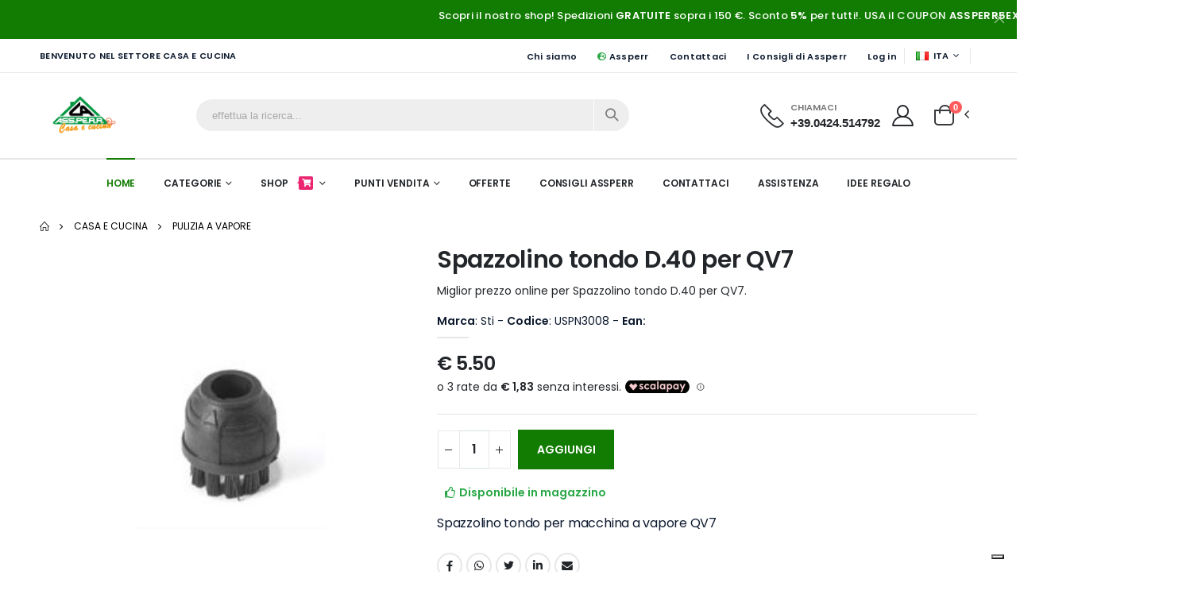

--- FILE ---
content_type: text/html; charset=UTF-8
request_url: https://www.assperr.it/casa-e-cucina/pulizia-a-vapore/product/spazzolino-tondo-d40-per-qv7
body_size: 14806
content:







<!DOCTYPE html>
<html lang="it">

<head>
    <meta charset="utf-8">
    <meta name="viewport" content="width=device-width, initial-scale=1">
    <meta name="google-site-verification" content="QvCSrMHUbpJvUaI5oLCXG698ACjKyYnDTiBC8QwCYsY" />

    <title>Spazzolino tondo D.40 per QV7 offerte online al miglior prezzo</title>
    <meta name="description" content="Scopri la miglior offerta online di Spazzolino tondo D.40 per QV7 Vendita online Spazzolino tondo D.40 per QV7 al miglior prezzo">
    <meta name="keywords" content="Spazzolino tondo D.40 per QV7, Sti, USPN3008, Pulizia a Vapore">
            <link rel="canonical" href="https://www.assperr.it/casa-e-cucina/pulizia-a-vapore/product/spazzolino-tondo-d40-per-qv7">
    
                                <link rel="alternate" hreflang="en" href="https://www.assperr.com/home-and-kitchen/steam-cleaning/product/round-brush-40-mm-for-qv7" />
                                <link rel="alternate" hreflang="it" href="https://www.assperr.it/casa-e-cucina/pulizia-a-vapore/product/spazzolino-tondo-d40-per-qv7" />
                                <link rel="alternate" hreflang="fr" href="https://www.assperr.fr/maison-et-cuisine/nettoyage-a-la-vapeur/product/brosse-ronde-40-mm-pour-qv7" />
                                <link rel="alternate" hreflang="de" href="https://www.assperr.de/haus-und-kueche/dampfreinigung/product/rundburste-40-mm-fur-qv7" />
                                                            <link rel="alternate" hreflang="x-default" href="https://www.assperr.it/casa-e-cucina/pulizia-a-vapore/product/spazzolino-tondo-d40-per-qv7" />
    
    
        <div>
    
    <script type="text/javascript" src="https://embeds.iubenda.com/widgets/7c123961-a49b-408f-a1a7-d13d4084e27a.js"></script>
    
</div>
        
        <!-- Google tag (gtag.js) -->


<script async src="https://www.googletagmanager.com/gtag/js?id=G-MHYS2Q9L94"></script>
<script>
  window.dataLayer = window.dataLayer || [];
  function gtag(){dataLayer.push(arguments);}
  gtag('js', new Date());

  gtag('config', 'G-MHYS2Q9L94');
</script>



    



    <script>
        WebFontConfig = {
            google: {
                families: ['Open+Sans:300,400,600,700,800', 'Poppins:300,400,500,600,700,800',
                    'Oswald:300,400,500,600,700,800'
                ]
            }
        };
    </script>

    <link rel="preload" as="style" href="https://www.assperr.it/build/assets/bootstrap.min-7d40a93c.css" /><link rel="stylesheet" href="https://www.assperr.it/build/assets/bootstrap.min-7d40a93c.css" data-navigate-track="reload" />

            <link rel="preload" as="style" href="https://www.assperr.it/build/assets/appliances.min-272008eb.css" /><link rel="stylesheet" href="https://www.assperr.it/build/assets/appliances.min-272008eb.css" data-navigate-track="reload" />    

    
    <link rel="preload" as="style" href="https://www.assperr.it/build/assets/all2.min-1c2b86e7.css" /><link rel="stylesheet" href="https://www.assperr.it/build/assets/all2.min-1c2b86e7.css" data-navigate-track="reload" />
    <link rel="preload" as="style" href="https://www.assperr.it/build/assets/app-afef49c8.css" /><link rel="stylesheet" href="https://www.assperr.it/build/assets/app-afef49c8.css" data-navigate-track="reload" />
    
    <script>
        window.translations = {
            productAddedToCart: "Aggiunto al carrello!",
            viewCart: "Vai Carrello",
            checkout: "Checkout",
            loading: "Caricamento...",
            error: "Spiacenti, qualcosa \u00e8 andato storto."        };
    </script>

        <meta property="og:image" content="https://www.assperr.it/media/products/images2/USPN3008.jpg">
    <meta property="og:image:type" content="image/jpg">
    <meta property="og:image:width" content="1024">

    <script type="application/ld+json">{"@context":"https://schema.org","@type":"Product","name":"Spazzolino tondo D.40 per QV7","image":"https://www.assperr.it/media/products/images2/USPN3008.jpg","description":"Scopri la miglior offerta online di Spazzolino tondo D.40 per QV7 Vendita online Spazzolino tondo D.40 per QV7 al miglior prezzo","keywords":"Spazzolino tondo D.40 per QV7, Sti, USPN3008, Pulizia a Vapore","sku":"USPN3008","brand":{"@type":"Brand","name":"Sti"},"offers":{"@type":"Offer","price":"5.50","priceCurrency":"EUR","itemCondition":"https://schema.org/NewCondition","availability":"https://schema.org/InStock","url":"https://www.assperr.it/casa-e-cucina/pulizia-a-vapore/product/spazzolino-tondo-d40-per-qv7","seller":{"@type":"Organization","name":"Assperr Group"}}}</script>



    <link rel="icon" href="https://www.assperr.it/build/assets/favicon-2d31a4d2.ico">


<!-- Livewire Styles --><style >[wire\:loading][wire\:loading], [wire\:loading\.delay][wire\:loading\.delay], [wire\:loading\.inline-block][wire\:loading\.inline-block], [wire\:loading\.inline][wire\:loading\.inline], [wire\:loading\.block][wire\:loading\.block], [wire\:loading\.flex][wire\:loading\.flex], [wire\:loading\.table][wire\:loading\.table], [wire\:loading\.grid][wire\:loading\.grid], [wire\:loading\.inline-flex][wire\:loading\.inline-flex] {display: none;}[wire\:loading\.delay\.none][wire\:loading\.delay\.none], [wire\:loading\.delay\.shortest][wire\:loading\.delay\.shortest], [wire\:loading\.delay\.shorter][wire\:loading\.delay\.shorter], [wire\:loading\.delay\.short][wire\:loading\.delay\.short], [wire\:loading\.delay\.default][wire\:loading\.delay\.default], [wire\:loading\.delay\.long][wire\:loading\.delay\.long], [wire\:loading\.delay\.longer][wire\:loading\.delay\.longer], [wire\:loading\.delay\.longest][wire\:loading\.delay\.longest] {display: none;}[wire\:offline][wire\:offline] {display: none;}[wire\:dirty]:not(textarea):not(input):not(select) {display: none;}:root {--livewire-progress-bar-color: #2299dd;}[x-cloak] {display: none !important;}[wire\:cloak] {display: none !important;}</style>
</head>


<body class="loaded">


    <div class="page-wrapper ">

        <div class="top-notice text-white bg-primary">
        <div class="container text-center">
            

            <h5 class="d-inline-block mb-0 scroll-text">Scopri il nostro shop! Spedizioni <b>GRATUITE</b> sopra i 150 €. Sconto <b>5%</b> per tutti!. USA il COUPON <b>ASSPERR5EXTRA</b>. VALIDO FINO A STANOTTE!</h5>

            <small></small>
            <button title="Close (Esc)" type="button" class="mfp-close">×</button>
        </div>
        <!-- End .container -->
    </div>



        <header class="header">

            <div class="header-top">
    <div class="container">
        <div class="header-left d-none d-sm-block">
            <p class="top-message text-uppercase">Benvenuto nel settore Casa e Cucina</p>
        </div>
        <!-- End .header-left -->

        <div class="header-right header-dropdowns ml-0 ml-sm-auto w-sm-100">
            
            <div class="header-dropdown dropdown-expanded  d-lg-block">
                <a href="#">Links</a>
                <div class="header-menu">
                    <ul>
               
               
                        <li><a href="https://www.assperr.it/chi-siamo">Chi siamo</a></li>
                        <li><a href="https://www.assperr.it"><i class="fa-solid fa-earth-europe text-success"></i> Assperr</a></li>
                        <li><a href="https://www.assperr.it/contact-us">Contattaci</a></li>
                         <li class="">
                            <a href="https://www.assperr.it/blogs">I Consigli di Assperr</a>
                        </li>
                     
                        
                            <li><a href="https://www.assperr.it/login">Log in</a></li>

                        
                        

                    </ul>
                </div>
                <!-- End .header-menu -->
            </div>
            <!-- End .header-dropown -->

            <span class="separator"></span>

            <div class="header-dropdown">
                                <a href="#"><i class="flag-it flag"></i>ITA</a>
                <div class="header-menu">
                    <ul>
                                                                                                                                        <li>
                                    <a href="https://www.assperr.fr/maison-et-cuisine/nettoyage-a-la-vapeur/product/brosse-ronde-40-mm-pour-qv7">
                                        <i class="flag-fr flag mr-2"></i>FRA
                                    </a>
                                </li>
                                                                                                                <li>
                                    <a href="https://www.assperr.de/haus-und-kueche/dampfreinigung/product/rundburste-40-mm-fur-qv7">
                                        <i class="flag-de flag mr-2"></i>DE
                                    </a>
                                </li>
                                                                                                                <li>
                                    <a href="https://www.assperr.com/home-and-kitchen/steam-cleaning/product/round-brush-40-mm-for-qv7">
                                        <i class="flag-us flag mr-2"></i>ENG
                                    </a>
                                </li>
                                                                        </ul>
                </div>
                <!-- End .header-menu -->
            </div>
            <!-- End .header-dropown -->

       
            <!-- End .header-dropown -->

            <span class="separator"></span>

       
            <!-- End .social-icons -->
        </div>
        <!-- End .header-right -->
    </div>
    <!-- End .container -->
</div>

            <div class="header-middle sticky-header" data-sticky-options="{'mobile': true}">
    <div class="container">
        <div class="header-left col-lg-2 w-auto pl-0">
            <button class="mobile-menu-toggler text-primary mr-2" type="button">
                <i class="fas fa-bars"></i>
            </button>
            
            <a href="https://www.assperr.it" class="logo">

                <img src="https://www.assperr.it/build/assets/assperr-casa-cucina-a7421ad3.png" width="111" height="44" alt="Logo">

            </a>
        </div>
        <!-- End .header-left -->

        <div class="header-right w-lg-max">

                            
                <div
class="header-icon header-search header-search-inline header-search-category w-lg-max text-right mt-0">
<a href="#" class="search-toggle" role="button">
    <i class="icon-magnifier"></i>
</a>
<form action="https://www.assperr.it/search" method="get">
    <div class="header-search-wrapper show">
        <input type="search" class="form-control" name="q" id="q" placeholder="effettua la ricerca..." required="">
        <button class="btn icon-magnifier p-0" type="submit"></button>
    </div><!-- End .header-search-wrapper -->
</form>
</div>
            

            <!-- End .header-search -->

            <div class="header-contact d-none d-lg-flex pl-4 pr-4">
                <img alt="phone" src="https://www.assperr.it/build/assets/phone-e1dcda52.png" width="30"
                    height="30" class="pb-1">
                <h6><span>Chiamaci</span><a href="tel:+39.0424.514792" class="text-dark font1"
                        style="font-size: 1.5rem !important">+39.0424.514792</a></h6>
            </div>


            <a href="https://www.assperr.it/login" class="header-icon"
                title="page-customer">
                <i class="icon-user-2"></i>
            </a>
            


            
            <div wire:snapshot="{&quot;data&quot;:{&quot;qt&quot;:null,&quot;count&quot;:0,&quot;total&quot;:0},&quot;memo&quot;:{&quot;id&quot;:&quot;WC1xHQ5oDOQcwkzoq5rC&quot;,&quot;name&quot;:&quot;cart-preview&quot;,&quot;path&quot;:&quot;casa-e-cucina\/pulizia-a-vapore\/product\/spazzolino-tondo-d40-per-qv7&quot;,&quot;method&quot;:&quot;GET&quot;,&quot;children&quot;:[],&quot;scripts&quot;:[],&quot;assets&quot;:[],&quot;errors&quot;:[],&quot;locale&quot;:&quot;it&quot;},&quot;checksum&quot;:&quot;9f6cd20c3d3f5a38f8ff5ad1c62845a8c34aeeb6335babbce711ef749ca5ce8b&quot;}" wire:effects="{&quot;listeners&quot;:[&quot;add-product&quot;,&quot;remove-product&quot;,&quot;update-cart&quot;]}" wire:id="WC1xHQ5oDOQcwkzoq5rC" class="dropdown cart-dropdown">
    <a href="#" title="Cart" class="dropdown-toggle dropdown-arrow cart-toggle" role="button" data-toggle="dropdown"
        aria-haspopup="true" aria-expanded="false" data-display="static">
        <i class="minicart-icon"></i>
        <span class="cart-count badge-circle">0</span>
    </a>

    <div class="cart-overlay"></div>

    <div class="dropdown-menu mobile-cart">
        <a href="#" title="Close (Esc)" class="btn-close">×</a>

        <div class="dropdownmenu-wrapper custom-scrollbar">
            <div class="dropdown-cart-header">Carrello Spesa</div>
            <!-- End .dropdown-cart-header -->

            <div class="dropdown-cart-products">



                <!--[if BLOCK]><![endif]-->                <!--[if ENDBLOCK]><![endif]-->

            </div>
            <!-- End .cart-product -->

            <div class="dropdown-cart-total">
                <span>Totale:</span>
                <span class="cart-total-price float-right">€0.00</span><br>

            </div>
            <small>IL TOTALE è IVA COMPRESA.</small>
            <!-- End .dropdown-cart-total -->

            <div class="dropdown-cart-action">
                <a href="https://www.assperr.it/cart" class="btn btn-gray btn-block view-cart">Vai Carrello</a>
                <!--[if BLOCK]><![endif]--><!--[if ENDBLOCK]><![endif]-->
            </div>
            <!-- End .dropdown-cart-total -->
        </div>
        <!-- End .dropdownmenu-wrapper -->
    </div>
    <!-- End .dropdown-menu -->
</div>

            

            <!-- End .dropdown -->
        </div>
        <!-- End .header-right -->
    </div>
    <!-- End .container -->
</div>
<!-- End .header-middle -->

            <div class="header-bottom sticky-header d-lg-block d-none" data-sticky-options="{'mobile': false}">
    <div class="container">
        <div class="header-left">
            
            <a href="https://www.assperr.it" class="logo">
                <img src="https://www.assperr.it/build/assets/assperr-casa-cucina-a7421ad3.png"
                    class="white-logo sticky-logo" alt="" width="110" height="46">

            </a>
        </div>
        <nav class="main-nav d-flex w-lg-max justify-content-center">
            <ul class="menu">
                <li class="active">
                    
                    <a href="https://www.assperr.it">Home</a>
                </li>


                                    <li>
                        <a href="#">Categorie</a>
                        <div class="megamenu megamenu-fixed-width megamenu-3cols">
                            <div class="row">
                                <div class="col-lg-8">
                                    <a href="#" class="mb-2 pb-2"><b>Scopri Tutte</b></a>
                                    <ul class="submenu">

                                                                                    <li>
                                                <a href="/casa-e-cucina/accessori-elettrodomestici">Accessori elettrodomestici</a>
                                            </li>
                                                                                    <li>
                                                <a href="/casa-e-cucina/barbecue">Barbecue</a>
                                            </li>
                                                                                    <li>
                                                <a href="/casa-e-cucina/cura-della-persona">Cura della persona</a>
                                            </li>
                                                                                    <li>
                                                <a href="/casa-e-cucina/detergenti-per-la-pulizia-della-casa">Detergenti per la pulizia della casa</a>
                                            </li>
                                                                                    <li>
                                                <a href="/casa-e-cucina/diffusori-e-profumi-per-la-casa-e-lambiente">Diffusori e Profumi per la Casa e l&#039;Ambiente</a>
                                            </li>
                                                                                    <li>
                                                <a href="/casa-e-cucina/filtrazione-acqua">Filtrazione acqua</a>
                                            </li>
                                                                                    <li>
                                                <a href="/casa-e-cucina/folletto-vorwerk">Folletto Vorwerk</a>
                                            </li>
                                                                                    <li>
                                                <a href="/casa-e-cucina/grandi-elettrodomestici">Grandi elettrodomestici</a>
                                            </li>
                                                                                    <li>
                                                <a href="/casa-e-cucina/piccoli-elettrodomestici">Piccoli elettrodomestici</a>
                                            </li>
                                                                                    <li>
                                                <a href="/casa-e-cucina/pulizia-a-vapore">Pulizia a Vapore</a>
                                            </li>
                                                                                    <li>
                                                <a href="/casa-e-cucina/pulizia-auto">Pulizia auto</a>
                                            </li>
                                                                                    <li>
                                                <a href="/casa-e-cucina/utensili-da-cucina">Utensili da cucina</a>
                                            </li>
                                        
                                    </ul>
                                </div>
                                
                                <div class="col-lg-4 p-0">
                                    <div class="menu-banner">
                                        <figure>
                                            <img src="https://www.assperr.it/build/assets/menu-banner-category-5f3dd2dd.jpg"
                                                alt="Menu banner" width="380" height="790">
                                        </figure>

                                    </div>
                                </div>
                            </div>
                        </div>
                        <!-- End .megamenu -->
                    </li>
                



                <li>
                    <a href="#">
                        Shop
                        <span class="tip tip-hot"><i class="fa-solid fa-cart-shopping"></i></span>
                    </a>
                    <ul class="custom-scrollbar">

                                                    <li><a href="https://www.assperr.it/attrezzature-industriali">Attrezzature pulizia professionali</a></li>
                                                    <li><a href="https://www.assperr.it/casa-e-cucina">Casa e Cucina</a></li>
                                                    <li><a href="https://www.assperr.it/climatizzatori">Climatizzatori</a></li>
                                                    <li><a href="https://www.assperr.it/giardino-outdoor">Giardino Outdoor</a></li>
                                                    <li><a href="https://www.assperr.it/idee-regalo">Idee Regalo</a></li>
                                                    <li><a href="https://www.assperr.it/il-mondo-caffe">Il mondo Caffè</a></li>
                                                    <li><a href="https://www.assperr.it/ricambi-accessori-elettrodomestici">Ricambi Accessori elettrodomestici</a></li>
                        
                    </ul>
                </li>

                <li class="custom"><a href="#">Punti Vendita</a>
                    <ul class="custom-scrollbar">
                                                    <li><a
                                    href="https://www.assperr.it/punti-vendita/negozio-castelfranco-veneto">Negozio Castelfranco Veneto</a>
                            </li>
                                                    <li><a
                                    href="https://www.assperr.it/punti-vendita/negozio-marghera">Negozio Marghera</a>
                            </li>
                                                    <li><a
                                    href="https://www.assperr.it/punti-vendita/negozio-marostica">Negozio Marostica</a>
                            </li>
                                                    <li><a
                                    href="https://www.assperr.it/punti-vendita/negozio-montebelluna">Negozio Montebelluna</a>
                            </li>
                                                    <li><a
                                    href="https://www.assperr.it/punti-vendita/negozio-romano-dezzelino">Negozio Romano d&#039;Ezzelino</a>
                            </li>
                        
                    </ul>
                </li>
                <li>
                    <a href="https://www.assperr.it/offerte">Offerte</a>
                </li>
                <li>
                    <a href="https://www.assperr.it/blogs">Consigli Assperr</a>
                </li>


                <li class=" custom">
                    <a href="https://www.assperr.it/contact-us">Contattaci</a>
                </li>
                <li>
                    <a href="https://www.assperr.it/assistenza">Assistenza</a>
                </li>

                
                                    <li>
                        <a href="https://www.assperr.it/idee-regalo">Idee Regalo</a>
                    </li>
                            </ul>
        </nav>
        <div class="header-right">

            
            <div class="header-search header-icon header-search-inline header-search-category w-lg-max">
                <a href="#" class="search-toggle" role="button">
                    <i class="icon-magnifier"></i>
                </a>
                <form method="GET" action="https://www.assperr.it/search">
                    <div class="header-search-wrapper">
                        <input type="search" class="form-control" name="q"
                            placeholder="Inserisci almeno 3 lettere......" required>

                        <!-- End .select-custom -->
                        <button class="btn p-0 icon-magnifier" type="submit"></button>
                    </div>
                    <!-- End .header-search-wrapper -->
                </form>
            </div>
            <!-- End .header-search -->
            





            <a href="https://www.assperr.it/login" class="header-icon account-icon">
                <i class="icon-user-2"></i>
            </a>

            

            <div wire:snapshot="{&quot;data&quot;:{&quot;qt&quot;:null,&quot;count&quot;:0,&quot;total&quot;:0},&quot;memo&quot;:{&quot;id&quot;:&quot;2in1JcQcHiXwW7lcEkZA&quot;,&quot;name&quot;:&quot;cart-preview&quot;,&quot;path&quot;:&quot;casa-e-cucina\/pulizia-a-vapore\/product\/spazzolino-tondo-d40-per-qv7&quot;,&quot;method&quot;:&quot;GET&quot;,&quot;children&quot;:[],&quot;scripts&quot;:[],&quot;assets&quot;:[],&quot;errors&quot;:[],&quot;locale&quot;:&quot;it&quot;},&quot;checksum&quot;:&quot;1a22aa93450eef30e2a0f636ab20019d2d8d0cbce95b07db016b5680e64e3cb0&quot;}" wire:effects="{&quot;listeners&quot;:[&quot;add-product&quot;,&quot;remove-product&quot;,&quot;update-cart&quot;]}" wire:id="2in1JcQcHiXwW7lcEkZA" class="dropdown cart-dropdown">
    <a href="#" title="Cart" class="dropdown-toggle dropdown-arrow cart-toggle" role="button" data-toggle="dropdown"
        aria-haspopup="true" aria-expanded="false" data-display="static">
        <i class="minicart-icon"></i>
        <span class="cart-count badge-circle">0</span>
    </a>

    <div class="cart-overlay"></div>

    <div class="dropdown-menu mobile-cart">
        <a href="#" title="Close (Esc)" class="btn-close">×</a>

        <div class="dropdownmenu-wrapper custom-scrollbar">
            <div class="dropdown-cart-header">Carrello Spesa</div>
            <!-- End .dropdown-cart-header -->

            <div class="dropdown-cart-products">



                <!--[if BLOCK]><![endif]-->                <!--[if ENDBLOCK]><![endif]-->

            </div>
            <!-- End .cart-product -->

            <div class="dropdown-cart-total">
                <span>Totale:</span>
                <span class="cart-total-price float-right">€0.00</span><br>

            </div>
            <small>IL TOTALE è IVA COMPRESA.</small>
            <!-- End .dropdown-cart-total -->

            <div class="dropdown-cart-action">
                <a href="https://www.assperr.it/cart" class="btn btn-gray btn-block view-cart">Vai Carrello</a>
                <!--[if BLOCK]><![endif]--><!--[if ENDBLOCK]><![endif]-->
            </div>
            <!-- End .dropdown-cart-total -->
        </div>
        <!-- End .dropdownmenu-wrapper -->
    </div>
    <!-- End .dropdown-menu -->
</div>
            <!-- End .dropdown -->
        </div>
    </div>
    <!-- End .container -->
</div>
<!-- End .header-bottom -->

        </header>

        <main class="main">


                <div class="container">


        <nav aria-label="breadcrumb" class="breadcrumb-nav">
    <ol class="breadcrumb">

        <li class="breadcrumb-item">
            <a href="https://www.assperr.it"><i class="icon-home"></i></a>
        </li>

                <li class="breadcrumb-item">
            <a href="https://www.assperr.it/casa-e-cucina">Casa e Cucina</a>
        </li>
        

     


                    <li class="breadcrumb-item">
                <a
                    href="https://www.assperr.it/casa-e-cucina/pulizia-a-vapore">
                    Pulizia a Vapore
                </a>
            </li>
        
        


        
        
        

        


    </ol>
</nav>

        <div class="product-single-container product-single-default">
            

            <div class="row">

                
                <div class="col-lg-5 col-md-6 product-single-gallery">
    <h1 class="product-title p-title d-md-none d-block " style="font-size: 3rem;">
        Spazzolino tondo D.40 per QV7</h1>


    <div class="product-slider-container">

        <div>
     </div>
        <div>
    </div>

        <div>

    </div>




        



        <div class="product-single-carousel owl-carousel owl-theme show-nav-hover"
            data-owl-options="{
            'video': true

        }">
            <div class="product-item">
                <img class="product-single-image" src="https://www.assperr.it/media/products/images2/USPN3008.jpg"
                    data-zoom-image="https://www.assperr.it/media/products/images2/USPN3008.jpg" width="468" height="468"
                    alt="Spazzolino tondo D.40 per QV7" title="Spazzolino tondo D.40 per QV7" />
            </div>

            
            

        </div>
        <!-- End .product-single-carousel -->
        <span class="prod-full-screen">
            <i class="icon-plus"></i>
        </span>
    </div>

    <div class="prod-thumbnail owl-dots">
        <div class="owl-dot">
            <img src="https://www.assperr.it/media/products/images2/USPN3008.jpg" width="110" height="110"
                alt="Immagine Spazzolino tondo D.40 per QV7" title="Immagine Spazzolino tondo D.40 per QV7" />
        </div>
                

    </div>


</div><!-- End .product-single-gallery -->

                <div class="col-lg-7 col-md-6 product-single-details">
                    <h1 class="product-title p-title d-none d-sm-block">Spazzolino tondo D.40 per QV7</h1>

                    <h2 class="product-h2">Miglior prezzo online per Spazzolino tondo D.40 per QV7.</h2>

                    
                    
                    

                    <div class="row mb-1">
                        <div class="col-12">
                            <span><strong>Marca</strong>: Sti -
                                <strong>Codice</strong>: USPN3008 -
                                <strong>Ean:</strong> 

                            </span>
                        </div>
                    </div>

                    <hr class="short-divider">

                    
                    <div id="price-container" class="price-box">


    

    
    <div class="d-flex align-items-center">
                <span id="product-price" class="product-price">€
            5.50
        </span>
            </div>



    <div style="font-weight: normal !important" class="mt-1">
<scalapay-widget
frequency-number='30'
number-of-installments='3'
hide='false'
hide-price='false'
min='5'
max='1500'
amount-selectors='["#product-price"]'
currency-position='before'
currency-display='symbol'
logo-size='100'
theme='secondary'
locale='it'
></scalapay-widget>
</div>





</div><!-- End .price-box -->


                    
                    <div class="sticky-header" data-sticky-options="{'mobile': false}">
    <div class="container">
        <div class="sticky-img mr-4 " >
            <img src="https://www.assperr.it/media/products/images2/USPN3008.jpg" width="100" height="100" alt="Spazzolino tondo D.40 per QV7" />
        </div>
        <div class="sticky-detail">
            <div class="sticky-product-name">
                <h3 class="product-title w-100 ls-0">Spazzolino tondo D.40 per QV7</h3>
                <div id="price-container" class="price-box">


    

    
    <div class="d-flex align-items-center">
                <span id="product-price" class="product-price">€
            5.50
        </span>
            </div>



    <div style="font-weight: normal !important" class="mt-1">
<scalapay-widget
frequency-number='30'
number-of-installments='3'
hide='false'
hide-price='false'
min='5'
max='1500'
amount-selectors='["#product-price"]'
currency-position='before'
currency-display='symbol'
logo-size='100'
theme='secondary'
locale='it'
></scalapay-widget>
</div>





</div><!-- End .price-box -->

                <!-- End .price-box -->
            </div>

            <div class="ratings-container">

                                <!-- End .product-ratings -->
            </div>
            <!-- End .product-container -->
        </div>
        <!-- End .sticky-detail -->

        <div class="product-action d-none">
            <div wire:snapshot="{&quot;data&quot;:{&quot;product&quot;:[[],{&quot;key&quot;:138829,&quot;class&quot;:&quot;product&quot;,&quot;relations&quot;:[&quot;translation&quot;,&quot;reviews&quot;,&quot;media&quot;],&quot;s&quot;:&quot;elmdl&quot;}],&quot;qt&quot;:1},&quot;memo&quot;:{&quot;id&quot;:&quot;4nNwO2FIH5DeC7EQdHpj&quot;,&quot;name&quot;:&quot;product.cart-product&quot;,&quot;path&quot;:&quot;casa-e-cucina\/pulizia-a-vapore\/product\/spazzolino-tondo-d40-per-qv7&quot;,&quot;method&quot;:&quot;GET&quot;,&quot;children&quot;:[],&quot;scripts&quot;:[],&quot;assets&quot;:[],&quot;errors&quot;:[],&quot;locale&quot;:&quot;it&quot;},&quot;checksum&quot;:&quot;b14c7c550370662dc220f79b89eb8506d38a4072479c4c7a199601c3d23e6a5a&quot;}" wire:effects="{&quot;listeners&quot;:[&quot;update-qt&quot;]}" wire:id="4nNwO2FIH5DeC7EQdHpj" class="product-action">

    <!--[if BLOCK]><![endif]-->        <div wire:ignore class="product-single-qty">
            <input class="horizontal-quantity form-control" type="text">
        </div><!-- End .product-single-qty -->

        <button wire:click='add_product(138829)' class="btn btn-primary btn-add-cart-product mr-2"
            title="Add to Cart">AGGIUNGI </button>
    <!--[if ENDBLOCK]><![endif]-->


    
</div><!-- End .product-action -->
        </div>
        <!-- End .product-action -->
    </div>
    <!-- end .container -->
</div>


                    
                    <div wire:snapshot="{&quot;data&quot;:{&quot;product&quot;:[[],{&quot;key&quot;:138829,&quot;class&quot;:&quot;product&quot;,&quot;relations&quot;:[&quot;translation&quot;,&quot;reviews&quot;,&quot;media&quot;],&quot;s&quot;:&quot;elmdl&quot;}],&quot;qt&quot;:1},&quot;memo&quot;:{&quot;id&quot;:&quot;vVCQtAdliXjv64h1Ghyn&quot;,&quot;name&quot;:&quot;product.cart-product&quot;,&quot;path&quot;:&quot;casa-e-cucina\/pulizia-a-vapore\/product\/spazzolino-tondo-d40-per-qv7&quot;,&quot;method&quot;:&quot;GET&quot;,&quot;children&quot;:[],&quot;scripts&quot;:[],&quot;assets&quot;:[],&quot;errors&quot;:[],&quot;locale&quot;:&quot;it&quot;},&quot;checksum&quot;:&quot;b71d4ef5875a968b280bab8680cf8628ca8ea501e3272dda7c8d136036823073&quot;}" wire:effects="{&quot;listeners&quot;:[&quot;update-qt&quot;]}" wire:id="vVCQtAdliXjv64h1Ghyn" class="product-action">

    <!--[if BLOCK]><![endif]-->        <div wire:ignore class="product-single-qty">
            <input class="horizontal-quantity form-control" type="text">
        </div><!-- End .product-single-qty -->

        <button wire:click='add_product(138829)' class="btn btn-primary btn-add-cart-product mr-2"
            title="Add to Cart">AGGIUNGI </button>
    <!--[if ENDBLOCK]><![endif]-->


    
</div><!-- End .product-action -->

                    
                    <div class="inventory-box">

            <div class="text-success icon-sm col-6">
            <i class="far fa-thumbs-up"></i>
            <span><strong>Disponibile in magazzino</strong></span>
        </div>
            


</div>

                    
                    

                    
                    <div class="product-desc">

                        <p>
                            <p>Spazzolino tondo per macchina a vapore QV7</p>
                        </p>

                    </div><!-- End .product-desc -->

                    
                    


                    
                    
                    
                    <div 


>

    

</div>


                    
                    
                    
                    

                    
                    
                    
                    
                    
                    <div class="product-single-share mb-3">
    <label class="sr-only">Condividi:</label>

    
    <div class="social-icons mr-2">
        <a href="https://www.facebook.com/sharer/sharer.php?u=https://www.assperr.it/casa-e-cucina/pulizia-a-vapore/product/spazzolino-tondo-d40-per-qv7"
            class="social-icon social-facebook icon-facebook" target="_blank" title="Facebook"></a>

        <a href="whatsapp://send?text=https://www.assperr.it/casa-e-cucina/pulizia-a-vapore/product/spazzolino-tondo-d40-per-qv7" class="social-icon social-whatsapp icon-whatsapp"
            target="_blank" title="whatsapp"><i class="fa-brands fa-whatsapp"></i></a>

        <a href="https://twitter.com/home?status=Ecco+il+link%3A%20https://www.assperr.it/casa-e-cucina/pulizia-a-vapore/product/spazzolino-tondo-d40-per-qv7"
            class="social-icon social-twitter icon-twitter" target="_blank" title="Twitter"></a>

                 <a href="https://www.linkedin.com/shareArticle?mini=true&url=https://www.assperr.it/casa-e-cucina/pulizia-a-vapore/product/spazzolino-tondo-d40-per-qv7" class="social-icon social-linkedin fab fa-linkedin-in" target="_blank"
            title="Linkedin"></a>
            
        <a href="mailto:?subject=Condividi+questo+link&body=Ecco+il+link%3A%20https://www.assperr.it/casa-e-cucina/pulizia-a-vapore/product/spazzolino-tondo-d40-per-qv7"
            class="social-icon social-mail icon-mail-alt" target="_blank" title="Mail"></a>
    </div><!-- End .social-icons -->
    
</div><!-- End .product single-share -->

                </div><!-- End .product-single-details -->
            </div><!-- End .row -->
        </div><!-- End .product-single-container -->


        <div class="container">


            
            <div wire:snapshot="{&quot;data&quot;:{&quot;selected&quot;:[[],{&quot;s&quot;:&quot;arr&quot;}],&quot;bundleCollection&quot;:[[],{&quot;class&quot;:&quot;App\\Core\\Bundles\\BundleCollection&quot;,&quot;s&quot;:&quot;clctn&quot;}],&quot;product&quot;:[[],{&quot;key&quot;:138829,&quot;class&quot;:&quot;product&quot;,&quot;relations&quot;:[&quot;translation&quot;,&quot;reviews&quot;,&quot;media&quot;,&quot;gift&quot;,&quot;attachments&quot;,&quot;bundle&quot;],&quot;s&quot;:&quot;elmdl&quot;}],&quot;total&quot;:&quot;5.50&quot;,&quot;saving&quot;:&quot;0.00&quot;},&quot;memo&quot;:{&quot;id&quot;:&quot;Ubw0GBf9JLrkK1zxn7js&quot;,&quot;name&quot;:&quot;product.bundles&quot;,&quot;path&quot;:&quot;casa-e-cucina\/pulizia-a-vapore\/product\/spazzolino-tondo-d40-per-qv7&quot;,&quot;method&quot;:&quot;GET&quot;,&quot;children&quot;:[],&quot;scripts&quot;:[],&quot;assets&quot;:[],&quot;errors&quot;:[],&quot;locale&quot;:&quot;it&quot;},&quot;checksum&quot;:&quot;c7ea7454f9a0f29bc5d86b0ddd44992dd24d135c988390b86edf77c04153b47a&quot;}" wire:effects="[]" wire:id="Ubw0GBf9JLrkK1zxn7js">

    <!--[if BLOCK]><![endif]--><!--[if ENDBLOCK]><![endif]-->

</div>



<!-- Pulsante con totale e aggiungi al carrello -->



            
            <div class="product-single-collapse mb-6" id="productAccordion">
    <div class="product-collapse-panel">
        <h3 class="product-collapse-title">
            <a data-toggle="collapse" href="#product-collapse-desc" role="button" aria-expanded="true"
                aria-controls="product-collapse-desc">Descrizione Spazzolino tondo D.40 per QV7</a>
        </h3>

        <div class="product-collapse-body collapse show" id="product-collapse-desc"
            data-parent="#productAccordion">
            <div class="collapse-body-wrapper pl-0">
                <div class="product-desc-content">
                          <p>Spazzolino tondo per macchina a vapore QV7</p>

                </div><!-- End .product-desc-content -->



                

                            </div><!-- End .collapse-body-wrapper -->
        </div><!-- End .product-collapse-body -->
    </div><!-- End .product-collapse-panel -->



</div><!-- End .product-single-collapse -->

            <a type="button" href="#" class="text-info" data-offcanvas-open="#productResponsabilityCanvas">
    Informazioni sulla responsabilità del produttore.
</a>


<div id="productResponsabilityCanvas" class="offcanvas-custom" role="dialog" aria-modal="true"
    aria-labelledby="productResponsabilityCanvasTitle" aria-hidden="true" tabindex="-1">

    
    <div class="offcanvas-right__panel">

        <div class="offcanvas-custom__header">
            <h5 id="productResponsabilityCanvasTitle" class="mb-0">Responsabilità Estesa del Produttore</h5>
            <button type="button" class="close" data-offcanvas-close aria-label="Chiudi">
                <span aria-hidden="true">&times;</span>
            </button>
        </div>

        <div class="offcanvas-custom__body">
            <p>
                Il produttore (o l&#039;importatore quando un prodotto proviene da fuori dell&#039;UE) garantisce la conformità alle normative sulla sicurezza del prodotto. Si prega di notare che i dettagli di contatto qui sotto non appartengono ad Ass.pe.r.r. Group.
            </p>
            <p>I resi non possono essere inviati a questo indirizzo. Per qualsiasi domanda riguardante il prodotto o la sua consegna (escluse quelle relative alla sicurezza o all&#039;origine del prodotto) si prega di <a
                    href="https://www.assperr.it/contact-us">contattare il nostro servizio clienti.</a>
            </p>
            <p class="small text-muted">
                                    <h4>Produttore</h4>
                    <h5>Nome</h5>
                    <p>STI STEAM INDUSTRY</p>
                    <h5>Indirizzo</h5>
                    <p>Via Rosi, 3, 36030, Fara Vicentino, IT</p>
                    <h5>Contatti</h5>
                    <p>info@stindustry.it
                         0445851420</p>
                            </p>

        </div>

    </div>

    
    <div class="offcanvas-custom__backdrop" data-offcanvas-close></div>
</div>





            
            

            
            <div class="row">
                

                                    <div class="products-section pt-0 col-lg-6 col-12">
    <h2 class="section-title">Accessori</h2>

    <div class="products-slider owl-carousel owl-theme appear-animate "
        data-owl-options="{

        'autoHeight': true,
        'loop' : false,
        'dots': false,
        'nav': true,
        'responsive': {
            '0': {
                'items': 2
            },
            '480': {
                'items': 3
            },
            '576': {
                'items': 3
            },
            '768': {
                'items': 3
            },
            '1200': {
                'items': 3
            }
        }
    }">


                    <div wire:key="p_138812">
                <div wire:snapshot="{&quot;data&quot;:{&quot;product&quot;:[[],{&quot;key&quot;:138812,&quot;class&quot;:&quot;product&quot;,&quot;relations&quot;:[&quot;translation&quot;],&quot;s&quot;:&quot;elmdl&quot;}],&quot;category&quot;:null,&quot;add&quot;:false,&quot;brand&quot;:null,&quot;showCanonical&quot;:false},&quot;memo&quot;:{&quot;id&quot;:&quot;Curg7lpMY88AXF7Otuje&quot;,&quot;name&quot;:&quot;product.card&quot;,&quot;path&quot;:&quot;casa-e-cucina\/pulizia-a-vapore\/product\/spazzolino-tondo-d40-per-qv7&quot;,&quot;method&quot;:&quot;GET&quot;,&quot;children&quot;:[],&quot;scripts&quot;:[],&quot;assets&quot;:[],&quot;errors&quot;:[],&quot;locale&quot;:&quot;it&quot;},&quot;checksum&quot;:&quot;3f7ebe8c738d31efa8745f85da2f54ad750395ea4d18b2259f573ee48d67d0fe&quot;}" wire:effects="[]" wire:id="Curg7lpMY88AXF7Otuje" class="product-default">

    
    <figure style="position: relative">
        <a href="https://www.assperr.it/attrezzature-industriali/macchine-per-pulizie-professionali/product/macchina-pulizia-a-vapore-comby-3500">
            <img src="https://www.assperr.it/media/products/images2/ZXC35STD2P0.jpg" class="img-fluid product-image" width="280"
                height="280" alt="Macchina pulizia a vapore Comby 3500" />
            
        </a>
        <div>

    </div>



        <!--[if BLOCK]><![endif]--><!--[if ENDBLOCK]><![endif]-->
    </figure>

    <div class="product-details">
        <div class="category-wrap">
            <div class="category-list">
                <a href="#" class="product-category">Marca:
                    Sti</a>
                <br>
                <span class="product-category">Sku: ZXC35STD2P0</span>


            </div>
        </div>

        <h3 class="product-title">

            <a href="https://www.assperr.it/attrezzature-industriali/macchine-per-pulizie-professionali/product/macchina-pulizia-a-vapore-comby-3500">
                Macchina pulizia a vapore Comby 3500
            </a>
        </h3>

      
        


        <div class="price-box">
            <!--[if BLOCK]><![endif]--><!--[if ENDBLOCK]><![endif]-->

            <span class="product-price">€ 4400.00</span>
        </div><!-- End .price-box -->




        <!--[if BLOCK]><![endif]--><!--[if ENDBLOCK]><![endif]-->

        <!--[if BLOCK]><![endif]--><!--[if ENDBLOCK]><![endif]-->


    </div><!-- End .product-details -->
</div>
            </div> 

        

    </div><!-- End .products-slider -->
</div><!-- End .products-section -->
                
                                    <div class="products-section pt-0 col-lg-6 col-12">
    <h2 class="section-title">Altri Clienti hanno scelto</h2>

    <div class="products-slider owl-carousel owl-theme appear-animate "
        data-owl-options="{

        'autoHeight': true,
        'loop' : false,
        'dots': false,
        'nav': true,
        'responsive': {
            '0': {
                'items': 2
            },
            '480': {
                'items': 3
            },
            '576': {
                'items': 3
            },
            '768': {
                'items': 3
            },
            '1200': {
                'items': 3
            }
        }
    }">


                    <div wire:key="p_138814">
                <div wire:snapshot="{&quot;data&quot;:{&quot;product&quot;:[[],{&quot;key&quot;:138814,&quot;class&quot;:&quot;product&quot;,&quot;relations&quot;:[&quot;translation&quot;],&quot;s&quot;:&quot;elmdl&quot;}],&quot;category&quot;:null,&quot;add&quot;:false,&quot;brand&quot;:null,&quot;showCanonical&quot;:false},&quot;memo&quot;:{&quot;id&quot;:&quot;72NcXZetIKFnFktZbyvx&quot;,&quot;name&quot;:&quot;product.card&quot;,&quot;path&quot;:&quot;casa-e-cucina\/pulizia-a-vapore\/product\/spazzolino-tondo-d40-per-qv7&quot;,&quot;method&quot;:&quot;GET&quot;,&quot;children&quot;:[],&quot;scripts&quot;:[],&quot;assets&quot;:[],&quot;errors&quot;:[],&quot;locale&quot;:&quot;it&quot;},&quot;checksum&quot;:&quot;f5102cfeca1c82f573c8bf521e5e3c8645e058c0197c2ddedddc6c0de278ff20&quot;}" wire:effects="[]" wire:id="72NcXZetIKFnFktZbyvx" class="product-default">

    
    <figure style="position: relative">
        <a href="https://www.assperr.it/casa-e-cucina/pulizia-a-vapore/product/tubo-flex-aspira-e-vapore-con-grilletto-22-metri-per-qv7">
            <img src="https://www.assperr.it/media/products/images2/YFL62000.jpg" class="img-fluid product-image" width="280"
                height="280" alt="Tubo flex aspira e vapore con grilletto 2,2 metri per QV7" />
            
        </a>
        <div>

    </div>



        <!--[if BLOCK]><![endif]--><!--[if ENDBLOCK]><![endif]-->
    </figure>

    <div class="product-details">
        <div class="category-wrap">
            <div class="category-list">
                <a href="#" class="product-category">Marca:
                    Sti</a>
                <br>
                <span class="product-category">Sku: YFL62000</span>


            </div>
        </div>

        <h3 class="product-title">

            <a href="https://www.assperr.it/casa-e-cucina/pulizia-a-vapore/product/tubo-flex-aspira-e-vapore-con-grilletto-22-metri-per-qv7">
                Tubo flex aspira e vapore con grilletto 2,2 metri per QV7
            </a>
        </h3>

      
        


        <div class="price-box">
            <!--[if BLOCK]><![endif]--><!--[if ENDBLOCK]><![endif]-->

            <span class="product-price">€ 229.00</span>
        </div><!-- End .price-box -->




        <!--[if BLOCK]><![endif]--><!--[if ENDBLOCK]><![endif]-->

        <!--[if BLOCK]><![endif]--><!--[if ENDBLOCK]><![endif]-->


    </div><!-- End .product-details -->
</div>
            </div> 

                    <div wire:key="p_138816">
                <div wire:snapshot="{&quot;data&quot;:{&quot;product&quot;:[[],{&quot;key&quot;:138816,&quot;class&quot;:&quot;product&quot;,&quot;relations&quot;:[&quot;translation&quot;],&quot;s&quot;:&quot;elmdl&quot;}],&quot;category&quot;:null,&quot;add&quot;:false,&quot;brand&quot;:null,&quot;showCanonical&quot;:false},&quot;memo&quot;:{&quot;id&quot;:&quot;06L1ZMUXMHVhn5TqBvof&quot;,&quot;name&quot;:&quot;product.card&quot;,&quot;path&quot;:&quot;casa-e-cucina\/pulizia-a-vapore\/product\/spazzolino-tondo-d40-per-qv7&quot;,&quot;method&quot;:&quot;GET&quot;,&quot;children&quot;:[],&quot;scripts&quot;:[],&quot;assets&quot;:[],&quot;errors&quot;:[],&quot;locale&quot;:&quot;it&quot;},&quot;checksum&quot;:&quot;65df739663b5a4d69f1774384dca6da3332563779458e9aae103ece8e6e254b6&quot;}" wire:effects="[]" wire:id="06L1ZMUXMHVhn5TqBvof" class="product-default">

    
    <figure style="position: relative">
        <a href="https://www.assperr.it/casa-e-cucina/pulizia-a-vapore/product/tubo-prolunga-per-qv7">
            <img src="https://www.assperr.it/media/products/images2/UTRN0007-1.jpg" class="img-fluid product-image" width="280"
                height="280" alt="Tubo prolunga per QV7" />
            
        </a>
        <div>

    </div>



        <!--[if BLOCK]><![endif]--><!--[if ENDBLOCK]><![endif]-->
    </figure>

    <div class="product-details">
        <div class="category-wrap">
            <div class="category-list">
                <a href="#" class="product-category">Marca:
                    Sti</a>
                <br>
                <span class="product-category">Sku: UTRN0007</span>


            </div>
        </div>

        <h3 class="product-title">

            <a href="https://www.assperr.it/casa-e-cucina/pulizia-a-vapore/product/tubo-prolunga-per-qv7">
                Tubo prolunga per QV7
            </a>
        </h3>

      
        


        <div class="price-box">
            <!--[if BLOCK]><![endif]--><!--[if ENDBLOCK]><![endif]-->

            <span class="product-price">€ 23.50</span>
        </div><!-- End .price-box -->




        <!--[if BLOCK]><![endif]--><!--[if ENDBLOCK]><![endif]-->

        <!--[if BLOCK]><![endif]--><!--[if ENDBLOCK]><![endif]-->


    </div><!-- End .product-details -->
</div>
            </div> 

                    <div wire:key="p_138818">
                <div wire:snapshot="{&quot;data&quot;:{&quot;product&quot;:[[],{&quot;key&quot;:138818,&quot;class&quot;:&quot;product&quot;,&quot;relations&quot;:[&quot;translation&quot;],&quot;s&quot;:&quot;elmdl&quot;}],&quot;category&quot;:null,&quot;add&quot;:false,&quot;brand&quot;:null,&quot;showCanonical&quot;:false},&quot;memo&quot;:{&quot;id&quot;:&quot;MqIQMXUAxiXGZjEwMhNT&quot;,&quot;name&quot;:&quot;product.card&quot;,&quot;path&quot;:&quot;casa-e-cucina\/pulizia-a-vapore\/product\/spazzolino-tondo-d40-per-qv7&quot;,&quot;method&quot;:&quot;GET&quot;,&quot;children&quot;:[],&quot;scripts&quot;:[],&quot;assets&quot;:[],&quot;errors&quot;:[],&quot;locale&quot;:&quot;it&quot;},&quot;checksum&quot;:&quot;6853648b28cedf220003599e9d172acd67dafd4e231914e0a4472d92c3957cdb&quot;}" wire:effects="[]" wire:id="MqIQMXUAxiXGZjEwMhNT" class="product-default">

    
    <figure style="position: relative">
        <a href="https://www.assperr.it/casa-e-cucina/pulizia-a-vapore/product/spazzola-multiuso-per-qv7">
            <img src="https://www.assperr.it/media/products/images2/YSPN0000.jpg" class="img-fluid product-image" width="280"
                height="280" alt="Spazzola multiuso per QV7" />
            
        </a>
        <div>

    </div>



        <!--[if BLOCK]><![endif]--><!--[if ENDBLOCK]><![endif]-->
    </figure>

    <div class="product-details">
        <div class="category-wrap">
            <div class="category-list">
                <a href="#" class="product-category">Marca:
                    Sti</a>
                <br>
                <span class="product-category">Sku: YSPN0000</span>


            </div>
        </div>

        <h3 class="product-title">

            <a href="https://www.assperr.it/casa-e-cucina/pulizia-a-vapore/product/spazzola-multiuso-per-qv7">
                Spazzola multiuso per QV7
            </a>
        </h3>

      
        


        <div class="price-box">
            <!--[if BLOCK]><![endif]--><!--[if ENDBLOCK]><![endif]-->

            <span class="product-price">€ 59.00</span>
        </div><!-- End .price-box -->




        <!--[if BLOCK]><![endif]--><!--[if ENDBLOCK]><![endif]-->

        <!--[if BLOCK]><![endif]--><!--[if ENDBLOCK]><![endif]-->


    </div><!-- End .product-details -->
</div>
            </div> 

                    <div wire:key="p_138820">
                <div wire:snapshot="{&quot;data&quot;:{&quot;product&quot;:[[],{&quot;key&quot;:138820,&quot;class&quot;:&quot;product&quot;,&quot;relations&quot;:[&quot;translation&quot;],&quot;s&quot;:&quot;elmdl&quot;}],&quot;category&quot;:null,&quot;add&quot;:false,&quot;brand&quot;:null,&quot;showCanonical&quot;:false},&quot;memo&quot;:{&quot;id&quot;:&quot;pB5ieCr2yN7XaUsiXTNO&quot;,&quot;name&quot;:&quot;product.card&quot;,&quot;path&quot;:&quot;casa-e-cucina\/pulizia-a-vapore\/product\/spazzolino-tondo-d40-per-qv7&quot;,&quot;method&quot;:&quot;GET&quot;,&quot;children&quot;:[],&quot;scripts&quot;:[],&quot;assets&quot;:[],&quot;errors&quot;:[],&quot;locale&quot;:&quot;it&quot;},&quot;checksum&quot;:&quot;3f5f5ca8b1ca377e75883205d4682c38ad0acc0ac559155827b3060241e8e40e&quot;}" wire:effects="[]" wire:id="pB5ieCr2yN7XaUsiXTNO" class="product-default">

    
    <figure style="position: relative">
        <a href="https://www.assperr.it/casa-e-cucina/pulizia-a-vapore/product/telaio-setolato-con-gomma-per-qv7">
            <img src="https://www.assperr.it/media/products/images2/YSPN0001.jpg" class="img-fluid product-image" width="280"
                height="280" alt="Telaio setolato con gomma per QV7" />
            
        </a>
        <div>

    </div>



        <!--[if BLOCK]><![endif]--><!--[if ENDBLOCK]><![endif]-->
    </figure>

    <div class="product-details">
        <div class="category-wrap">
            <div class="category-list">
                <a href="#" class="product-category">Marca:
                    Sti</a>
                <br>
                <span class="product-category">Sku: YSPN0001</span>


            </div>
        </div>

        <h3 class="product-title">

            <a href="https://www.assperr.it/casa-e-cucina/pulizia-a-vapore/product/telaio-setolato-con-gomma-per-qv7">
                Telaio setolato con gomma per QV7
            </a>
        </h3>

      
        


        <div class="price-box">
            <!--[if BLOCK]><![endif]--><!--[if ENDBLOCK]><![endif]-->

            <span class="product-price">€ 23.90</span>
        </div><!-- End .price-box -->




        <!--[if BLOCK]><![endif]--><!--[if ENDBLOCK]><![endif]-->

        <!--[if BLOCK]><![endif]--><!--[if ENDBLOCK]><![endif]-->


    </div><!-- End .product-details -->
</div>
            </div> 

                    <div wire:key="p_138822">
                <div wire:snapshot="{&quot;data&quot;:{&quot;product&quot;:[[],{&quot;key&quot;:138822,&quot;class&quot;:&quot;product&quot;,&quot;relations&quot;:[&quot;translation&quot;],&quot;s&quot;:&quot;elmdl&quot;}],&quot;category&quot;:null,&quot;add&quot;:false,&quot;brand&quot;:null,&quot;showCanonical&quot;:false},&quot;memo&quot;:{&quot;id&quot;:&quot;WG3FsBzkjI7EvRhkV21m&quot;,&quot;name&quot;:&quot;product.card&quot;,&quot;path&quot;:&quot;casa-e-cucina\/pulizia-a-vapore\/product\/spazzolino-tondo-d40-per-qv7&quot;,&quot;method&quot;:&quot;GET&quot;,&quot;children&quot;:[],&quot;scripts&quot;:[],&quot;assets&quot;:[],&quot;errors&quot;:[],&quot;locale&quot;:&quot;it&quot;},&quot;checksum&quot;:&quot;5a6bfa62c519dff998b5e1a84eb3f1a8e3465d731de73cf72eddb437bddf56fb&quot;}" wire:effects="[]" wire:id="WG3FsBzkjI7EvRhkV21m" class="product-default">

    
    <figure style="position: relative">
        <a href="https://www.assperr.it/casa-e-cucina/pulizia-a-vapore/product/bocchetta-per-qv7">
            <img src="https://www.assperr.it/media/products/images2/YBON1002.jpg" class="img-fluid product-image" width="280"
                height="280" alt="Bocchetta per QV7" />
            
        </a>
        <div>

    </div>



        <!--[if BLOCK]><![endif]--><!--[if ENDBLOCK]><![endif]-->
    </figure>

    <div class="product-details">
        <div class="category-wrap">
            <div class="category-list">
                <a href="#" class="product-category">Marca:
                    Sti</a>
                <br>
                <span class="product-category">Sku: YBON1002</span>


            </div>
        </div>

        <h3 class="product-title">

            <a href="https://www.assperr.it/casa-e-cucina/pulizia-a-vapore/product/bocchetta-per-qv7">
                Bocchetta per QV7
            </a>
        </h3>

      
        


        <div class="price-box">
            <!--[if BLOCK]><![endif]--><!--[if ENDBLOCK]><![endif]-->

            <span class="product-price">€ 12.50</span>
        </div><!-- End .price-box -->




        <!--[if BLOCK]><![endif]--><!--[if ENDBLOCK]><![endif]-->

        <!--[if BLOCK]><![endif]--><!--[if ENDBLOCK]><![endif]-->


    </div><!-- End .product-details -->
</div>
            </div> 

                    <div wire:key="p_138824">
                <div wire:snapshot="{&quot;data&quot;:{&quot;product&quot;:[[],{&quot;key&quot;:138824,&quot;class&quot;:&quot;product&quot;,&quot;relations&quot;:[&quot;translation&quot;],&quot;s&quot;:&quot;elmdl&quot;}],&quot;category&quot;:null,&quot;add&quot;:false,&quot;brand&quot;:null,&quot;showCanonical&quot;:false},&quot;memo&quot;:{&quot;id&quot;:&quot;T0xbgC2ulnVLXaWY2IEM&quot;,&quot;name&quot;:&quot;product.card&quot;,&quot;path&quot;:&quot;casa-e-cucina\/pulizia-a-vapore\/product\/spazzolino-tondo-d40-per-qv7&quot;,&quot;method&quot;:&quot;GET&quot;,&quot;children&quot;:[],&quot;scripts&quot;:[],&quot;assets&quot;:[],&quot;errors&quot;:[],&quot;locale&quot;:&quot;it&quot;},&quot;checksum&quot;:&quot;338472ee432127d95214e7938f805495f932e9867acb2cde6eba5afc9f2a2c64&quot;}" wire:effects="[]" wire:id="T0xbgC2ulnVLXaWY2IEM" class="product-default">

    
    <figure style="position: relative">
        <a href="https://www.assperr.it/casa-e-cucina/pulizia-a-vapore/product/lancia-a-v-per-qv7">
            <img src="https://www.assperr.it/media/products/images2/YLAN0004.jpg" class="img-fluid product-image" width="280"
                height="280" alt="Lancia a V per QV7" />
            
        </a>
        <div>

    </div>



        <!--[if BLOCK]><![endif]--><!--[if ENDBLOCK]><![endif]-->
    </figure>

    <div class="product-details">
        <div class="category-wrap">
            <div class="category-list">
                <a href="#" class="product-category">Marca:
                    Sti</a>
                <br>
                <span class="product-category">Sku: YLAN0004</span>


            </div>
        </div>

        <h3 class="product-title">

            <a href="https://www.assperr.it/casa-e-cucina/pulizia-a-vapore/product/lancia-a-v-per-qv7">
                Lancia a V per QV7
            </a>
        </h3>

      
        


        <div class="price-box">
            <!--[if BLOCK]><![endif]--><!--[if ENDBLOCK]><![endif]-->

            <span class="product-price">€ 64.00</span>
        </div><!-- End .price-box -->




        <!--[if BLOCK]><![endif]--><!--[if ENDBLOCK]><![endif]-->

        <!--[if BLOCK]><![endif]--><!--[if ENDBLOCK]><![endif]-->


    </div><!-- End .product-details -->
</div>
            </div> 

                    <div wire:key="p_138826">
                <div wire:snapshot="{&quot;data&quot;:{&quot;product&quot;:[[],{&quot;key&quot;:138826,&quot;class&quot;:&quot;product&quot;,&quot;relations&quot;:[&quot;translation&quot;],&quot;s&quot;:&quot;elmdl&quot;}],&quot;category&quot;:null,&quot;add&quot;:false,&quot;brand&quot;:null,&quot;showCanonical&quot;:false},&quot;memo&quot;:{&quot;id&quot;:&quot;6PdwPkkc8Bn3g0A3zi2i&quot;,&quot;name&quot;:&quot;product.card&quot;,&quot;path&quot;:&quot;casa-e-cucina\/pulizia-a-vapore\/product\/spazzolino-tondo-d40-per-qv7&quot;,&quot;method&quot;:&quot;GET&quot;,&quot;children&quot;:[],&quot;scripts&quot;:[],&quot;assets&quot;:[],&quot;errors&quot;:[],&quot;locale&quot;:&quot;it&quot;},&quot;checksum&quot;:&quot;aa6086302d65e9ff483925fd986ce6b40de4539b7cc23bba9ffef210872a182b&quot;}" wire:effects="[]" wire:id="6PdwPkkc8Bn3g0A3zi2i" class="product-default">

    
    <figure style="position: relative">
        <a href="https://www.assperr.it/casa-e-cucina/pulizia-a-vapore/product/bocchetta-curva-per-qv7">
            <img src="https://www.assperr.it/media/products/images2/UBON0001.jpg" class="img-fluid product-image" width="280"
                height="280" alt="Bocchetta curva per QV7" />
            
        </a>
        <div>

    </div>



        <!--[if BLOCK]><![endif]--><!--[if ENDBLOCK]><![endif]-->
    </figure>

    <div class="product-details">
        <div class="category-wrap">
            <div class="category-list">
                <a href="#" class="product-category">Marca:
                    Sti</a>
                <br>
                <span class="product-category">Sku: UBON0001</span>


            </div>
        </div>

        <h3 class="product-title">

            <a href="https://www.assperr.it/casa-e-cucina/pulizia-a-vapore/product/bocchetta-curva-per-qv7">
                Bocchetta curva per QV7
            </a>
        </h3>

      
        


        <div class="price-box">
            <!--[if BLOCK]><![endif]--><!--[if ENDBLOCK]><![endif]-->

            <span class="product-price">€ 9.00</span>
        </div><!-- End .price-box -->




        <!--[if BLOCK]><![endif]--><!--[if ENDBLOCK]><![endif]-->

        <!--[if BLOCK]><![endif]--><!--[if ENDBLOCK]><![endif]-->


    </div><!-- End .product-details -->
</div>
            </div> 

                    <div wire:key="p_138831">
                <div wire:snapshot="{&quot;data&quot;:{&quot;product&quot;:[[],{&quot;key&quot;:138831,&quot;class&quot;:&quot;product&quot;,&quot;relations&quot;:[&quot;translation&quot;],&quot;s&quot;:&quot;elmdl&quot;}],&quot;category&quot;:null,&quot;add&quot;:false,&quot;brand&quot;:null,&quot;showCanonical&quot;:false},&quot;memo&quot;:{&quot;id&quot;:&quot;VbbbemQ3SzwTUzyd7LVT&quot;,&quot;name&quot;:&quot;product.card&quot;,&quot;path&quot;:&quot;casa-e-cucina\/pulizia-a-vapore\/product\/spazzolino-tondo-d40-per-qv7&quot;,&quot;method&quot;:&quot;GET&quot;,&quot;children&quot;:[],&quot;scripts&quot;:[],&quot;assets&quot;:[],&quot;errors&quot;:[],&quot;locale&quot;:&quot;it&quot;},&quot;checksum&quot;:&quot;052a0de69b0d48b7f07369d0647f8e21659f9ed421161eb0df60d26bbee1ea47&quot;}" wire:effects="[]" wire:id="VbbbemQ3SzwTUzyd7LVT" class="product-default">

    
    <figure style="position: relative">
        <a href="https://www.assperr.it/casa-e-cucina/pulizia-a-vapore/product/spazzola-triangolare-per-qv7">
            <img src="https://www.assperr.it/media/products/images2/YSPN0003.jpg" class="img-fluid product-image" width="280"
                height="280" alt="Spazzola triangolare per QV7" />
            
        </a>
        <div>

    </div>



        <!--[if BLOCK]><![endif]--><!--[if ENDBLOCK]><![endif]-->
    </figure>

    <div class="product-details">
        <div class="category-wrap">
            <div class="category-list">
                <a href="#" class="product-category">Marca:
                    Sti</a>
                <br>
                <span class="product-category">Sku: YSPN0003</span>


            </div>
        </div>

        <h3 class="product-title">

            <a href="https://www.assperr.it/casa-e-cucina/pulizia-a-vapore/product/spazzola-triangolare-per-qv7">
                Spazzola triangolare per QV7
            </a>
        </h3>

      
        


        <div class="price-box">
            <!--[if BLOCK]><![endif]--><!--[if ENDBLOCK]><![endif]-->

            <span class="product-price">€ 52.90</span>
        </div><!-- End .price-box -->




        <!--[if BLOCK]><![endif]--><!--[if ENDBLOCK]><![endif]-->

        <!--[if BLOCK]><![endif]--><!--[if ENDBLOCK]><![endif]-->


    </div><!-- End .product-details -->
</div>
            </div> 

                    <div wire:key="p_138833">
                <div wire:snapshot="{&quot;data&quot;:{&quot;product&quot;:[[],{&quot;key&quot;:138833,&quot;class&quot;:&quot;product&quot;,&quot;relations&quot;:[&quot;translation&quot;],&quot;s&quot;:&quot;elmdl&quot;}],&quot;category&quot;:null,&quot;add&quot;:false,&quot;brand&quot;:null,&quot;showCanonical&quot;:false},&quot;memo&quot;:{&quot;id&quot;:&quot;CBZGKjctm1Rr4giLtIAU&quot;,&quot;name&quot;:&quot;product.card&quot;,&quot;path&quot;:&quot;casa-e-cucina\/pulizia-a-vapore\/product\/spazzolino-tondo-d40-per-qv7&quot;,&quot;method&quot;:&quot;GET&quot;,&quot;children&quot;:[],&quot;scripts&quot;:[],&quot;assets&quot;:[],&quot;errors&quot;:[],&quot;locale&quot;:&quot;it&quot;},&quot;checksum&quot;:&quot;31bc1c89a088bfd7e98801340985f97f70b13bddf840eb481beca778406e191a&quot;}" wire:effects="[]" wire:id="CBZGKjctm1Rr4giLtIAU" class="product-default">

    
    <figure style="position: relative">
        <a href="https://www.assperr.it/casa-e-cucina/pulizia-a-vapore/product/spazzolino-tondo-d65-per-qv7">
            <img src="https://www.assperr.it/media/products/images2/USPN3005.jpg" class="img-fluid product-image" width="280"
                height="280" alt="Spazzolino tondo D.65 per QV7" />
            
        </a>
        <div>

    </div>



        <!--[if BLOCK]><![endif]--><!--[if ENDBLOCK]><![endif]-->
    </figure>

    <div class="product-details">
        <div class="category-wrap">
            <div class="category-list">
                <a href="#" class="product-category">Marca:
                    Sti</a>
                <br>
                <span class="product-category">Sku: USPN3005</span>


            </div>
        </div>

        <h3 class="product-title">

            <a href="https://www.assperr.it/casa-e-cucina/pulizia-a-vapore/product/spazzolino-tondo-d65-per-qv7">
                Spazzolino tondo D.65 per QV7
            </a>
        </h3>

      
        


        <div class="price-box">
            <!--[if BLOCK]><![endif]--><!--[if ENDBLOCK]><![endif]-->

            <span class="product-price">€ 5.90</span>
        </div><!-- End .price-box -->




        <!--[if BLOCK]><![endif]--><!--[if ENDBLOCK]><![endif]-->

        <!--[if BLOCK]><![endif]--><!--[if ENDBLOCK]><![endif]-->


    </div><!-- End .product-details -->
</div>
            </div> 

                    <div wire:key="p_138836">
                <div wire:snapshot="{&quot;data&quot;:{&quot;product&quot;:[[],{&quot;key&quot;:138836,&quot;class&quot;:&quot;product&quot;,&quot;relations&quot;:[&quot;translation&quot;],&quot;s&quot;:&quot;elmdl&quot;}],&quot;category&quot;:null,&quot;add&quot;:false,&quot;brand&quot;:null,&quot;showCanonical&quot;:false},&quot;memo&quot;:{&quot;id&quot;:&quot;QY4UuTc9CNOS9vj3Gv6T&quot;,&quot;name&quot;:&quot;product.card&quot;,&quot;path&quot;:&quot;casa-e-cucina\/pulizia-a-vapore\/product\/spazzolino-tondo-d40-per-qv7&quot;,&quot;method&quot;:&quot;GET&quot;,&quot;children&quot;:[],&quot;scripts&quot;:[],&quot;assets&quot;:[],&quot;errors&quot;:[],&quot;locale&quot;:&quot;it&quot;},&quot;checksum&quot;:&quot;1f1be879eacba063b488abaab2de26a5e1c5f55361bb36dcb8b846170b76a84b&quot;}" wire:effects="[]" wire:id="QY4UuTc9CNOS9vj3Gv6T" class="product-default">

    
    <figure style="position: relative">
        <a href="https://www.assperr.it/casa-e-cucina/pulizia-a-vapore/product/spazzolino-tondo-d28-per-qv7">
            <img src="https://www.assperr.it/media/products/images2/USPN3001.jpg" class="img-fluid product-image" width="280"
                height="280" alt="Spazzolino tondo D.28 per QV7" />
            
        </a>
        <div>

    </div>



        <!--[if BLOCK]><![endif]--><!--[if ENDBLOCK]><![endif]-->
    </figure>

    <div class="product-details">
        <div class="category-wrap">
            <div class="category-list">
                <a href="#" class="product-category">Marca:
                    Sti</a>
                <br>
                <span class="product-category">Sku: USPN3001</span>


            </div>
        </div>

        <h3 class="product-title">

            <a href="https://www.assperr.it/casa-e-cucina/pulizia-a-vapore/product/spazzolino-tondo-d28-per-qv7">
                Spazzolino tondo D.28 per QV7
            </a>
        </h3>

      
        


        <div class="price-box">
            <!--[if BLOCK]><![endif]--><!--[if ENDBLOCK]><![endif]-->

            <span class="product-price">€ 4.00</span>
        </div><!-- End .price-box -->




        <!--[if BLOCK]><![endif]--><!--[if ENDBLOCK]><![endif]-->

        <!--[if BLOCK]><![endif]--><!--[if ENDBLOCK]><![endif]-->


    </div><!-- End .product-details -->
</div>
            </div> 

        

    </div><!-- End .products-slider -->
</div><!-- End .products-section -->
                            </div>


            


            <div class="row mt-2">
                <div class="col-lg-8 col-12 about-section">
    <h4>Recensioni per www.assperr.it</h4>
    <div class="owl-carousel owl-theme owl-dots-simple mb-4 mb-lg-0 appear-animate owl-loaded owl-drag animated fadeInRightShorter appear-animation-visible"
        data-owl-options="{
        'loop': false,
        'dots': false,
        'nav': true,

        'margin': 20,
        'responsive': null
    }"
        data-animation-name="fadeInRightShorter" data-animation-delay="200" style="animation-duration: 1000ms;">


        <div class="owl-stage-outer">
            <div class="owl-stage"
                style="transform: translate3d(0px, 0px, 0px); transition: all 0.25s ease 0s; width: 1200px;">


                

                
                    

                       <div class="owl-item review-card">
                        <div class="testimonial testimonial-type2 owner-center">
                            <p class="review-text">Purtroppo tempi di consegna molto lunghi ma servizio assistenza sempre disponibile e preparato. 
Spedizione ed articolo perfetto.</p>
                            <div class="review-details">
                                <figure>
                                    <img class="review-logo" src="https://www.assperr.it/build/assets/feedaty_logo_h1-04d038b0.svg" alt="" >                                </figure>
                                <strong class="testimonial-title">Acquirente Verificato</strong>
                                <span class="review-date">16-07-2023</span>
                            </div>
                        </div>
                    </div>
                    

                       <div class="owl-item review-card">
                        <div class="testimonial testimonial-type2 owner-center">
                            <p class="review-text">Seri e professionali , prezzi veramente eccezionali .Consiglio sicuramente.</p>
                            <div class="review-details">
                                <figure>
                                    <img class="review-logo" src="https://www.assperr.it/build/assets/feedaty_logo_h1-04d038b0.svg" alt="" >                                </figure>
                                <strong class="testimonial-title">Acquirente Verificato</strong>
                                <span class="review-date">26-09-2025</span>
                            </div>
                        </div>
                    </div>
                    

                       <div class="owl-item review-card">
                        <div class="testimonial testimonial-type2 owner-center">
                            <p class="review-text">Perfetto tutto</p>
                            <div class="review-details">
                                <figure>
                                    <img class="review-logo" src="https://www.assperr.it/build/assets/feedaty_logo_h1-04d038b0.svg" alt="" >                                </figure>
                                <strong class="testimonial-title">Acquirente Verificato</strong>
                                <span class="review-date">02-11-2024</span>
                            </div>
                        </div>
                    </div>
                    

                       <div class="owl-item review-card">
                        <div class="testimonial testimonial-type2 owner-center">
                            <p class="review-text">Bellissima</p>
                            <div class="review-details">
                                <figure>
                                    <img class="review-logo" src="https://www.assperr.it/build/assets/feedaty_logo_h1-04d038b0.svg" alt="" >                                </figure>
                                <strong class="testimonial-title">Acquirente Verificato</strong>
                                <span class="review-date">03-07-2024</span>
                            </div>
                        </div>
                    </div>
                    

                       <div class="owl-item review-card">
                        <div class="testimonial testimonial-type2 owner-center">
                            <p class="review-text">Ho potuto trovare l&#039;articolo specifico ad un prezzo conveniente. Spedizione nei tempi previsti. Ottimo.</p>
                            <div class="review-details">
                                <figure>
                                    <img class="review-logo" src="https://www.assperr.it/build/assets/feedaty_logo_h1-04d038b0.svg" alt="" >                                </figure>
                                <strong class="testimonial-title">Acquirente Verificato</strong>
                                <span class="review-date">16-04-2025</span>
                            </div>
                        </div>
                    </div>
                    

                       <div class="owl-item review-card">
                        <div class="testimonial testimonial-type2 owner-center">
                            <p class="review-text">Il prodotto è arrivato conforme alle aspettative, la spedizione è stata rapida. Consigliati</p>
                            <div class="review-details">
                                <figure>
                                    <img class="review-logo" src="https://www.assperr.it/build/assets/feedaty_logo_h1-04d038b0.svg" alt="" >                                </figure>
                                <strong class="testimonial-title">Acquirente Verificato</strong>
                                <span class="review-date">12-10-2024</span>
                            </div>
                        </div>
                    </div>
                    

                       <div class="owl-item review-card">
                        <div class="testimonial testimonial-type2 owner-center">
                            <p class="review-text">Servizio veloce e corretto</p>
                            <div class="review-details">
                                <figure>
                                    <img class="review-logo" src="https://www.assperr.it/build/assets/feedaty_logo_h1-04d038b0.svg" alt="" >                                </figure>
                                <strong class="testimonial-title">Acquirente Verificato</strong>
                                <span class="review-date">13-01-2025</span>
                            </div>
                        </div>
                    </div>
                    

                       <div class="owl-item review-card">
                        <div class="testimonial testimonial-type2 owner-center">
                            <p class="review-text">Acquisto 3 bottiglie ricambio per sodastream, prezzo buono però scadenza troppo vicina aprile 25... .</p>
                            <div class="review-details">
                                <figure>
                                    <img class="review-logo" src="https://www.assperr.it/build/assets/feedaty_logo_h1-04d038b0.svg" alt="" >                                </figure>
                                <strong class="testimonial-title">Acquirente Verificato</strong>
                                <span class="review-date">21-11-2024</span>
                            </div>
                        </div>
                    </div>
                    

                       <div class="owl-item review-card">
                        <div class="testimonial testimonial-type2 owner-center">
                            <p class="review-text">BUONPOMERIGGIO. NON POSSO RACCONTARE LA MIA ESPERIENZA PERCHE&#039; NON E&#039; ANCORA ARRIVATO IL MIO ORDINE.</p>
                            <div class="review-details">
                                <figure>
                                    <img class="review-logo" src="https://www.assperr.it/build/assets/feedaty_logo_h1-04d038b0.svg" alt="" >                                </figure>
                                <strong class="testimonial-title">Acquirente Verificato</strong>
                                <span class="review-date">20-08-2024</span>
                            </div>
                        </div>
                    </div>
                    

                       <div class="owl-item review-card">
                        <div class="testimonial testimonial-type2 owner-center">
                            <p class="review-text">Venditore ottimo</p>
                            <div class="review-details">
                                <figure>
                                    <img class="review-logo" src="https://www.assperr.it/build/assets/feedaty_logo_h1-04d038b0.svg" alt="" >                                </figure>
                                <strong class="testimonial-title">Acquirente Verificato</strong>
                                <span class="review-date">21-10-2024</span>
                            </div>
                        </div>
                    </div>
                    
                





            </div>
        </div>


    </div>
</div>


            </div>

            
        </div>



    </div><!-- End .container -->

    <div class="mb-4"></div><!-- margin -->

            </main>

            <footer class="footer bg-dark position-relative">
    <div class="footer-middle">
        <div class="container position-static">
            <div class="row">
                <div class="col-lg-3 col-md-4">
                    <div class="widget">

                        <img src="https://www.assperr.it/build/assets/logo_black-08d8555d.png" class="mb-2" alt="">

                        <h4 class="widget-title font-weight-bold">Contatti Aziendali</h4>
                        <ul class="contact-info">
                            <li>
                                <span
                                    class="contact-info-label">Ragione Sociale:</span>Assperr Group srl
                            </li>
                            <li>
                                <span class="contact-info-label">Indirizzo:</span>
                                Via Nardi, 84<br>
                                36060 Romano d&#039;Ezzelino (VI)
                            </li>
                            <li>
                                <span class="contact-info-label">Telefono:</span>
                                <a href="tel:">+39.0424.514792
                                </a>
                            </li>
                            <li>
                                <span class="contact-info-label">Email:</span>
                                <a href="mailto:sede@assperr.it">sede@assperr.it</a>
                            </li>
                            
                        </ul>

                        <div class="social-icons">
    <a href="https://www.facebook.com/assperr/" class="social-icon social-facebook icon-facebook" target="_blank"></a>
    <a href="https://twitter.com/assperr?lang=it" class="social-icon social-twitter" target="_blank"><i class="fa-brands fa-twitter"></i></a>
    <a href="https://www.instagram.com/assperr_group/" class="social-icon social-instagram icon-instagram" target="_blank"></a>
    <a href="https://www.youtube.com/@ASSPERRit/" class="social-icon social-youtube" target="_blank"><i class="fa-brands fa-youtube"></i></a>
</div>

                        <!-- End .social-icons -->
                    </div>
                    <!-- End .widget -->
                </div>
                <!-- End .col-lg-3 -->

                <div class="col-lg-9 col-md-8">
                    
                    <!-- End .widget -->

                    <div class="row widget-middle">
                        <div class="col-sm-5">
                            <div class="widget">
                                <h4 class="widget-title">Customer Service</h4>
                                
                                <div class="links link-parts row mb-0">
                                    <ul class="link-part col-lg-6 col-md-12">
                                        <li>
                                            <a
                                                href="https://www.assperr.it/chi-siamo">Chi Siamo</a>
                                        </li>
                                        <li>
                                            <a
                                                href="https://www.assperr.it/contact-us">Contattaci</a>
                                        </li>
                                        <li>
                                            <a
                                                href="https://www.assperr.it/assistenza">Assistenza Riparazioni</a>
                                        </li>
                                        <li>
                                            <a href="https://www.assperr.it/blogs">I Consigli di Assperr</a>
                                        </li>
                                        <li>
                                            <a href="https://www.assperr.it/i-nostri-brands">Le Nostre Marche</a>
                                        </li>
                                        
                                    </ul>
                                    <ul class="link-part col-lg-6 col-md-12">
                                        <li>
                                            <a
                                                href="https://www.assperr.it/politica-reso">Politica Reso</a>
                                        </li>
                                        <li>
                                            <a href="https://www.assperr.it/privacy-policy">
                                                <a href="https://www.iubenda.com/privacy-policy/22484115" class="iubenda-white iubenda-noiframe iubenda-embed iubenda-noiframe " title="Privacy Policy ">Privacy Policy</a><script type="text/javascript">(function (w,d) {var loader = function () {var s = d.createElement("script"), tag = d.getElementsByTagName("script")[0]; s.src="https://cdn.iubenda.com/iubenda.js"; tag.parentNode.insertBefore(s,tag);}; if(w.addEventListener){w.addEventListener("load", loader, false);}else if(w.attachEvent){w.attachEvent("onload", loader);}else{w.onload = loader;}})(window, document);</script>
                                                
                                            </a>
                                        </li>
                                        <li>
                                            <a href="https://www.assperr.it/condizioni-vendita">

                                                Condizioni Vendita
                                            </a>
                                        </li>

                                        <li>
                                            <a href="https://www.assperr.it/politica-cookies">
                                                <a href="https://www.iubenda.com/privacy-policy/22484115" class="iubenda-white iubenda-noiframe iubenda-embed iubenda-noiframe " title="Privacy Policy ">Privacy Policy</a><script type="text/javascript">(function (w,d) {var loader = function () {var s = d.createElement("script"), tag = d.getElementsByTagName("script")[0]; s.src="https://cdn.iubenda.com/iubenda.js"; tag.parentNode.insertBefore(s,tag);}; if(w.addEventListener){w.addEventListener("load", loader, false);}else if(w.attachEvent){w.attachEvent("onload", loader);}else{w.onload = loader;}})(window, document);</script>
                                            </a>
                                        </li>
                                        <li>
                                            <a href="https://www.assperr.it/privacy-policy">
                                                <a href="https://www.iubenda.com/termini-e-condizioni/22484115" class="iubenda-white iubenda-noiframe iubenda-embed iubenda-noiframe " title="Termini e Condizioni ">Termini e Condizioni</a><script type="text/javascript">(function (w,d) {var loader = function () {var s = d.createElement("script"), tag = d.getElementsByTagName("script")[0]; s.src="https://cdn.iubenda.com/iubenda.js"; tag.parentNode.insertBefore(s,tag);}; if(w.addEventListener){w.addEventListener("load", loader, false);}else if(w.attachEvent){w.attachEvent("onload", loader);}else{w.onload = loader;}})(window, document);</script>

                                            </a>
                                        </li>


                                    </ul>
                                </div>
                            </div>
                            <!-- End .widget -->
                        </div>
                        <!-- End .col-sm-6 -->

                        <div class="col-sm-7">
                            <div class="widget">
                                <h4 class="widget-title">Cosa dicono di noi</h4>

                                <div class="links link-parts row mb-0">
                                    <div class=" col-lg-4 col-md-12">

                                        <div class="d-flex justify-content-center">
    <a href="https://www.assperr.it/recensioni-verificate">
            <img src="https://www.assperr.it/build/assets/feedaty_payoff-cd70cd7b.png" alt="Assperr Group Recensioni Verificate feedaty" width="100" height="100">
        </a>
</div>

                                    </div>
                                    <ul class="link-part col-lg-4 col-md-12">
                                        <li class="text-white">Recensioni verificate per per offrirti un servizio di trasparenza e qualità.</li>

                                    </ul>
                                    
                                </div>
                            </div>
                            <!-- End .widget -->
                        </div>
                        <!-- End .col-sm-6 -->
                    </div>
                    <!-- End .row -->
                </div>
                <!-- End .col-lg-9 -->
            </div>
            <!-- End .row -->
        </div>
        <!-- End .container -->
    </div>
    <!-- End .footer-middle -->

    <div class="container">
        <div class="footer-bottom d-sm-flex align-items-center">
            <div class="footer-left">
                <span
                    class="footer-copyright">© Copyright 2026. All Rights Reserved.
                    Assperr Group srl - Via Nardi, 84 - 36060 Romano d&#039;Ezzelino (VI) -
                    P.IVA
                    IT01901590248 - R.E.A. VI N. 192418.</span>
            </div>

            <div class="footer-right ml-auto mt-1 mt-sm-0">
                <div class="payment-icons mr-0">
                    <span class="payment-icon visa"
                        style="background-image: url(https://www.assperr.it/build/assets/payment-visa-e48dfc9f.svg)"></span>
                    <span class="payment-icon paypal"
                        style="background-image: url(https://www.assperr.it/build/assets/payment-paypal-b859f4c2.svg)"></span>
                    <span class="payment-icon stripe"
                        style="background-image: url(https://www.assperr.it/build/assets/payment-stripe-149dcb19.png)"></span>
                    <span class="payment-icon verisign"
                        style="background-image:  url(https://www.assperr.it/build/assets/payment-verisign-8b260331.svg)"></span>
                </div>
            </div>
        </div>
    </div>
    <!-- End .footer-bottom -->
</footer>
<!-- End .footer -->


            

        </div>

        <div wire:loading class="loading-overlay">
    <div class="bounce-loader">
        <div class="bounce1"></div>
        <div class="bounce2"></div>
        <div class="bounce3"></div>
    </div>
</div>

        <div class="mobile-menu-overlay"></div>
        <!-- End .mobil-menu-overlay -->




        <div class="mobile-menu-container">
    <div class="mobile-menu-wrapper">
        <span class="mobile-menu-close">
            <i class="fa fa-times"></i>
        </span>
        <nav class="mobile-nav">


            
            <label for="q" class="text-white ml-2 pl-3">Cerca</label>
            
            <form class="search-wrapper mb-2" method="GET" action="https://www.assperr.it/search">
                <input type="text" name="q" class="form-control mb-0"
                    placeholder="effettua la ricerca..." required />
                <button class="btn icon-search text-white bg-transparent p-0" type="submit"></button>
            </form>
            

            <ul class="mobile-menu">
                <li>
                    <a href="https://www.assperr.it">Home</a>
                </li>

                                    <li>
                        <a class="" href="#">Categorie</a>
                        <ul>
                                                            <li>
                                    <a href="/casa-e-cucina/accessori-elettrodomestici">Accessori elettrodomestici</a>
                                </li>
                                                            <li>
                                    <a href="/casa-e-cucina/barbecue">Barbecue</a>
                                </li>
                                                            <li>
                                    <a href="/casa-e-cucina/cura-della-persona">Cura della persona</a>
                                </li>
                                                            <li>
                                    <a href="/casa-e-cucina/detergenti-per-la-pulizia-della-casa">Detergenti per la pulizia della casa</a>
                                </li>
                                                            <li>
                                    <a href="/casa-e-cucina/diffusori-e-profumi-per-la-casa-e-lambiente">Diffusori e Profumi per la Casa e l&#039;Ambiente</a>
                                </li>
                                                            <li>
                                    <a href="/casa-e-cucina/filtrazione-acqua">Filtrazione acqua</a>
                                </li>
                                                            <li>
                                    <a href="/casa-e-cucina/folletto-vorwerk">Folletto Vorwerk</a>
                                </li>
                                                            <li>
                                    <a href="/casa-e-cucina/grandi-elettrodomestici">Grandi elettrodomestici</a>
                                </li>
                                                            <li>
                                    <a href="/casa-e-cucina/piccoli-elettrodomestici">Piccoli elettrodomestici</a>
                                </li>
                                                            <li>
                                    <a href="/casa-e-cucina/pulizia-a-vapore">Pulizia a Vapore</a>
                                </li>
                                                            <li>
                                    <a href="/casa-e-cucina/pulizia-auto">Pulizia auto</a>
                                </li>
                                                            <li>
                                    <a href="/casa-e-cucina/utensili-da-cucina">Utensili da cucina</a>
                                </li>
                                                    </ul>
                    </li>

                

                <li>
                    <a href="#">
                        Shop
                        <span class="tip tip-hot"><i class="fa-solid fa-cart-shopping"></i></span>
                    </a>
                    <ul class="custom-scrollbar">

                                                    <li><a href="https://www.assperr.it/attrezzature-industriali">Attrezzature pulizia professionali</a></li>
                                                    <li><a href="https://www.assperr.it/casa-e-cucina">Casa e Cucina</a></li>
                                                    <li><a href="https://www.assperr.it/climatizzatori">Climatizzatori</a></li>
                                                    <li><a href="https://www.assperr.it/giardino-outdoor">Giardino Outdoor</a></li>
                                                    <li><a href="https://www.assperr.it/idee-regalo">Idee Regalo</a></li>
                                                    <li><a href="https://www.assperr.it/il-mondo-caffe">Il mondo Caffè</a></li>
                                                    <li><a href="https://www.assperr.it/ricambi-accessori-elettrodomestici">Ricambi Accessori elettrodomestici</a></li>
                        
                        

                    </ul>
                </li>
                <li><a href="#">Punti Vendita</a>
                    <ul class="custom-scrollbar">
                                                    <li><a
                                    href="https://www.assperr.it/punti-vendita/negozio-castelfranco-veneto">Negozio Castelfranco Veneto</a>
                            </li>
                                                    <li><a
                                    href="https://www.assperr.it/punti-vendita/negozio-marghera">Negozio Marghera</a>
                            </li>
                                                    <li><a
                                    href="https://www.assperr.it/punti-vendita/negozio-marostica">Negozio Marostica</a>
                            </li>
                                                    <li><a
                                    href="https://www.assperr.it/punti-vendita/negozio-montebelluna">Negozio Montebelluna</a>
                            </li>
                                                    <li><a
                                    href="https://www.assperr.it/punti-vendita/negozio-romano-dezzelino">Negozio Romano d&#039;Ezzelino</a>
                            </li>
                        
                    </ul>
                </li>
                <li>
                    <a href="https://www.assperr.it/offerte">Promozioni &amp; Offerte</a>
                </li>
                <li>
                    <a href="https://www.assperr.it/blogs">I Consigli di Assperr</a>
                </li>
                

                
                                    <li>
                        <a href="https://www.assperr.it/idee-regalo">Idee Regalo

                            <span class="tip tip-success"><i class="fa-solid fa-gift"></i></span>
                        </a>
                    </li>
                
            </ul>

            <ul class="mobile-menu">
                                <li>
                    <a href="https://www.assperr.it/contact-us">Contattaci</a>
                </li>

                <li>
                    <a href="https://www.assperr.it/cart">Carrello</a>
                </li>
                
                    <li><a href="https://www.assperr.it/login">Accedi</a></li>

                
                                <li>
                    <a href="https://www.assperr.it/assistenza">Assistenza Riparazioni</a>
                </li>
                <li>
                    <a href="https://www.assperr.it/i-nostri-brands">Le Nostre Marche</a>
                </li>
            </ul>
        </nav>
        <!-- End .mobile-nav -->


        <div class="social-icons">
            <a href="https://www.facebook.com/assperr/" class="social-icon social-facebook icon-facebook" target="_blank">
            </a>
            <a href="https://twitter.com/assperr?lang=it" class="social-icon social-twitter icon-twitter" target="_blank">
            </a>
            <a href="https://www.instagram.com/assperr_group/" class="social-icon social-instagram icon-instagram"
                target="_blank">
            </a>
        </div>
    </div>
    <!-- End .mobile-menu-wrapper -->
</div>
<!-- End .mobile-menu-container -->

        



        

        


        <a id="scroll-top" href="#top" title="Top" role="button"><i class="icon-angle-up"></i></a>

        
        <!-- Plugins JS File -->

        <script src="https://www.assperr.it/storage/assets/js/jquery.min.js"></script>
        <script src="https://www.assperr.it/storage/assets/js/bootstrap.bundle.min.js"></script>
        <script src="https://www.assperr.it/storage/assets/js/plugins.min.js"></script>

        <script src="https://www.assperr.it/build/assets/main-79e5186e.js"></script>




        <link rel="modulepreload" href="https://www.assperr.it/build/assets/app-d2585ae6.js" /><script type="module" src="https://www.assperr.it/build/assets/app-d2585ae6.js" data-navigate-track="reload"></script>
        

        

            <!--Start of Tawk.to Script-->
 <script type="text/javascript">
    var Tawk_API = Tawk_API || {},
        Tawk_LoadStart = new Date();
    (function() {

        setTimeout(() => {

            var s1 = document.createElement("script"),
            s0 = document.getElementsByTagName("script")[0];
        s1.async = true;
        s1.src = 'https://embed.tawk.to/5810456c277fb7280da8997e/default';
        s1.charset = 'UTF-8';
        s1.setAttribute('crossorigin', '*');
        s0.parentNode.insertBefore(s1, s0);
        }, 9000);


    })();
</script>
<!--End of Tawk.to Script-->



            
            

            
                            <script type="text/javascript">
    setTimeout(function(){
        var script = document.createElement('script');
        script.src = 'https://www.dwin1.com/9701.js';
        script.type = 'text/javascript';
        script.defer = true;
        document.body.appendChild(script);
    }, 3000);
</script>
            
        
        
        <!--Start of Tawk.to Script-->
<script type="text/javascript" defer>

    (function() {

        setTimeout(() => {
            var s1 = document.createElement("script"),
                s2 = document.createElement("script"),
                s0 = document.getElementsByTagName("script")[0];
            s1.async = true;
            s1.src = 'https://cdn.scalapay.com/widget/v3/js/scalapay-widget.esm.js';
            s1.type = 'module';
            s2.src = 'https://cdn.scalapay.com/widget/v3/js/scalapay-widget.js';
            s2.noModule = true; // equivalent to nomodule attribute
            s0.parentNode.insertBefore(s1, s0);
            s0.parentNode.insertBefore(s2, s0);
        }, 0);


    })();
</script>
<!--End of Tawk.to Script-->

            <script></script>


    <script src="/livewire/livewire.min.js?id=df3a17f2"   data-csrf="f3rYKc7mWZPxfKerDa8h4kPc3UkUYVPHXALpM6f1" data-update-uri="/livewire/update" data-navigate-once="true"></script>
</body>

    </html>


--- FILE ---
content_type: text/javascript
request_url: https://www.assperr.it/build/assets/main-79e5186e.js
body_size: 13909
content:
(function(){if(typeof window=="object")if("IntersectionObserver"in window&&"IntersectionObserverEntry"in window&&"intersectionRatio"in window.IntersectionObserverEntry.prototype)"isIntersecting"in window.IntersectionObserverEntry.prototype||Object.defineProperty(window.IntersectionObserverEntry.prototype,"isIntersecting",{get:function(){return this.intersectionRatio>0}});else{var t=function(o){for(var a=window.document,c=x(a);c;)c=x(a=c.ownerDocument);return a}(),g=[],C=null,y=null;i.prototype.THROTTLE_TIMEOUT=100,i.prototype.POLL_INTERVAL=null,i.prototype.USE_MUTATION_OBSERVER=!0,i._setupCrossOriginUpdater=function(){return C||(C=function(o,a){y=o&&a?d(o,a):{top:0,bottom:0,left:0,right:0,width:0,height:0},g.forEach(function(c){c._checkForIntersections()})}),C},i._resetCrossOriginUpdater=function(){C=null,y=null},i.prototype.observe=function(o){if(!this._observationTargets.some(function(a){return a.element==o})){if(!o||o.nodeType!=1)throw new Error("target must be an Element");this._registerInstance(),this._observationTargets.push({element:o,entry:null}),this._monitorIntersections(o.ownerDocument),this._checkForIntersections()}},i.prototype.unobserve=function(o){this._observationTargets=this._observationTargets.filter(function(a){return a.element!=o}),this._unmonitorIntersections(o.ownerDocument),this._observationTargets.length==0&&this._unregisterInstance()},i.prototype.disconnect=function(){this._observationTargets=[],this._unmonitorAllIntersections(),this._unregisterInstance()},i.prototype.takeRecords=function(){var o=this._queuedEntries.slice();return this._queuedEntries=[],o},i.prototype._initThresholds=function(o){var a=o||[0];return Array.isArray(a)||(a=[a]),a.sort().filter(function(c,p,f){if(typeof c!="number"||isNaN(c)||c<0||c>1)throw new Error("threshold must be a number between 0 and 1 inclusively");return c!==f[p-1]})},i.prototype._parseRootMargin=function(o){var a=(o||"0px").split(/\s+/).map(function(c){var p=/^(-?\d*\.?\d+)(px|%)$/.exec(c);if(!p)throw new Error("rootMargin must be specified in pixels or percent");return{value:parseFloat(p[1]),unit:p[2]}});return a[1]=a[1]||a[0],a[2]=a[2]||a[0],a[3]=a[3]||a[1],a},i.prototype._monitorIntersections=function(o){var a=o.defaultView;if(a&&this._monitoringDocuments.indexOf(o)==-1){var c=this._checkForIntersections,p=null,f=null;this.POLL_INTERVAL?p=a.setInterval(c,this.POLL_INTERVAL):(e(a,"resize",c,!0),e(o,"scroll",c,!0),this.USE_MUTATION_OBSERVER&&"MutationObserver"in a&&(f=new a.MutationObserver(c)).observe(o,{attributes:!0,childList:!0,characterData:!0,subtree:!0})),this._monitoringDocuments.push(o),this._monitoringUnsubscribes.push(function(){var w=o.defaultView;w&&(p&&w.clearInterval(p),r(w,"resize",c,!0)),r(o,"scroll",c,!0),f&&f.disconnect()});var m=this.root&&(this.root.ownerDocument||this.root)||t;if(o!=m){var v=x(o);v&&this._monitorIntersections(v.ownerDocument)}}},i.prototype._unmonitorIntersections=function(o){var a=this._monitoringDocuments.indexOf(o);if(a!=-1){var c=this.root&&(this.root.ownerDocument||this.root)||t;if(!this._observationTargets.some(function(m){var v=m.element.ownerDocument;if(v==o)return!0;for(;v&&v!=c;){var w=x(v);if((v=w&&w.ownerDocument)==o)return!0}return!1})){var p=this._monitoringUnsubscribes[a];if(this._monitoringDocuments.splice(a,1),this._monitoringUnsubscribes.splice(a,1),p(),o!=c){var f=x(o);f&&this._unmonitorIntersections(f.ownerDocument)}}}},i.prototype._unmonitorAllIntersections=function(){var o=this._monitoringUnsubscribes.slice(0);this._monitoringDocuments.length=0,this._monitoringUnsubscribes.length=0;for(var a=0;a<o.length;a++)o[a]()},i.prototype._checkForIntersections=function(){if(this.root||!C||y){var o=this._rootIsInDom(),a=o?this._getRootRect():{top:0,bottom:0,left:0,right:0,width:0,height:0};this._observationTargets.forEach(function(c){var p=c.element,f=u(p),m=this._rootContainsTarget(p),v=c.entry,w=o&&m&&this._computeTargetAndRootIntersection(p,f,a),T=null;this._rootContainsTarget(p)?C&&!this.root||(T=a):T={top:0,bottom:0,left:0,right:0,width:0,height:0};var k=c.entry=new S({time:window.performance&&performance.now&&performance.now(),target:p,boundingClientRect:f,rootBounds:T,intersectionRect:w});v?o&&m?this._hasCrossedThreshold(v,k)&&this._queuedEntries.push(k):v&&v.isIntersecting&&this._queuedEntries.push(k):this._queuedEntries.push(k)},this),this._queuedEntries.length&&this._callback(this.takeRecords(),this)}},i.prototype._computeTargetAndRootIntersection=function(o,a,c){if(window.getComputedStyle(o).display!="none"){for(var p,f,m,v,w,T,k,O,D=a,b=s(o),P=!1;!P&&b;){var I=null,z=b.nodeType==1?window.getComputedStyle(b):{};if(z.display=="none")return null;if(b==this.root||b.nodeType==9)if(P=!0,b==this.root||b==t)C&&!this.root?!y||y.width==0&&y.height==0?(b=null,I=null,D=null):I=y:I=c;else{var _=s(b),M=_&&u(_),E=_&&this._computeTargetAndRootIntersection(_,M,c);M&&E?(b=_,I=d(M,E)):(b=null,D=null)}else{var W=b.ownerDocument;b!=W.body&&b!=W.documentElement&&z.overflow!="visible"&&(I=u(b))}if(I&&(p=I,f=D,m=void 0,v=void 0,w=void 0,T=void 0,k=void 0,O=void 0,m=Math.max(p.top,f.top),v=Math.min(p.bottom,f.bottom),w=Math.max(p.left,f.left),T=Math.min(p.right,f.right),O=v-m,D=(k=T-w)>=0&&O>=0&&{top:m,bottom:v,left:w,right:T,width:k,height:O}||null),!D)break;b=b&&s(b)}return D}},i.prototype._getRootRect=function(){var o;if(this.root&&!l(this.root))o=u(this.root);else{var a=l(this.root)?this.root:t,c=a.documentElement,p=a.body;o={top:0,left:0,right:c.clientWidth||p.clientWidth,width:c.clientWidth||p.clientWidth,bottom:c.clientHeight||p.clientHeight,height:c.clientHeight||p.clientHeight}}return this._expandRectByRootMargin(o)},i.prototype._expandRectByRootMargin=function(o){var a=this._rootMarginValues.map(function(p,f){return p.unit=="px"?p.value:p.value*(f%2?o.width:o.height)/100}),c={top:o.top-a[0],right:o.right+a[1],bottom:o.bottom+a[2],left:o.left-a[3]};return c.width=c.right-c.left,c.height=c.bottom-c.top,c},i.prototype._hasCrossedThreshold=function(o,a){var c=o&&o.isIntersecting?o.intersectionRatio||0:-1,p=a.isIntersecting?a.intersectionRatio||0:-1;if(c!==p)for(var f=0;f<this.thresholds.length;f++){var m=this.thresholds[f];if(m==c||m==p||m<c!=m<p)return!0}},i.prototype._rootIsInDom=function(){return!this.root||n(t,this.root)},i.prototype._rootContainsTarget=function(o){var a=this.root&&(this.root.ownerDocument||this.root)||t;return n(a,o)&&(!this.root||a==o.ownerDocument)},i.prototype._registerInstance=function(){g.indexOf(this)<0&&g.push(this)},i.prototype._unregisterInstance=function(){var o=g.indexOf(this);o!=-1&&g.splice(o,1)},window.IntersectionObserver=i,window.IntersectionObserverEntry=S}function x(o){try{return o.defaultView&&o.defaultView.frameElement||null}catch{return null}}function S(o){this.time=o.time,this.target=o.target,this.rootBounds=h(o.rootBounds),this.boundingClientRect=h(o.boundingClientRect),this.intersectionRect=h(o.intersectionRect||{top:0,bottom:0,left:0,right:0,width:0,height:0}),this.isIntersecting=!!o.intersectionRect;var a=this.boundingClientRect,c=a.width*a.height,p=this.intersectionRect,f=p.width*p.height;this.intersectionRatio=c?Number((f/c).toFixed(4)):this.isIntersecting?1:0}function i(o,a){var c,p,f,m=a||{};if(typeof o!="function")throw new Error("callback must be a function");if(m.root&&m.root.nodeType!=1&&m.root.nodeType!=9)throw new Error("root must be a Document or Element");this._checkForIntersections=(c=this._checkForIntersections.bind(this),p=this.THROTTLE_TIMEOUT,f=null,function(){f||(f=setTimeout(function(){c(),f=null},p))}),this._callback=o,this._observationTargets=[],this._queuedEntries=[],this._rootMarginValues=this._parseRootMargin(m.rootMargin),this.thresholds=this._initThresholds(m.threshold),this.root=m.root||null,this.rootMargin=this._rootMarginValues.map(function(v){return v.value+v.unit}).join(" "),this._monitoringDocuments=[],this._monitoringUnsubscribes=[]}function e(o,a,c,p){typeof o.addEventListener=="function"?o.addEventListener(a,c,p||!1):typeof o.attachEvent=="function"&&o.attachEvent("on"+a,c)}function r(o,a,c,p){typeof o.removeEventListener=="function"?o.removeEventListener(a,c,p||!1):typeof o.detatchEvent=="function"&&o.detatchEvent("on"+a,c)}function u(o){var a;try{a=o.getBoundingClientRect()}catch{}return a?(a.width&&a.height||(a={top:a.top,right:a.right,bottom:a.bottom,left:a.left,width:a.right-a.left,height:a.bottom-a.top}),a):{top:0,bottom:0,left:0,right:0,width:0,height:0}}function h(o){return!o||"x"in o?o:{top:o.top,y:o.top,bottom:o.bottom,left:o.left,x:o.left,right:o.right,width:o.width,height:o.height}}function d(o,a){var c=a.top-o.top,p=a.left-o.left;return{top:c,left:p,height:a.height,width:a.width,bottom:c+a.height,right:p+a.width}}function n(o,a){for(var c=a;c;){if(c==o)return!0;c=s(c)}return!1}function s(o){var a=o.parentNode;return o.nodeType==9&&o!=t?x(o):(a&&a.assignedSlot&&(a=a.assignedSlot.parentNode),a&&a.nodeType==11&&a.host?a.host:a)}function l(o){return o&&o.nodeType===9}})();(function(t){var y,x,S;t.extend(t.easing,{def:"easeOutQuad",swing:function(i,e,r,u,h){return t.easing[t.easing.def](i,e,r,u,h)},easeOutQuad:function(i,e,r,u,h){return-u*(e/=h)*(e-2)+r},easeOutQuint:function(i,e,r,u,h){return u*((e=e/h-1)*e*e*e*e+1)+r}});var g={initialised:!1,mobile:!1,minipopup:{imageSrc:"",imageLink:"#",name:"",nameLink:"#",content:((y=window.translations)==null?void 0:y.productAddedToCart)||"Aggiunto al carrello!.",action:'<a href="/cart" class="btn viewcart">'+(((x=window.translations)==null?void 0:x.viewCart)||"Vai Carrello")+'</a><a href="/checkout" class="btn btn-dark checkout">'+(((S=window.translations)==null?void 0:S.checkout)||"Checkout")+"</a>",delay:4e3,space:20,template:'<div class="minipopup-box"><div class="product"><figure class="product-media"><a href="{{imageLink}}"><img src="{{imageSrc}}" alt="product" width="60" height="60"></a></figure><div class="product-detail"><a href="{{nameLink}}" class="product-name">{{name}}</a><p>{{content}}</p></div></div><div class="product-action">{{action}}</div><button class="mfp-close"></button></div>'},init:function(){if(!this.initialised)this.initialised=!0;else return;this.checkMobile(),this.stickyHeader(),this.headerSearchToggle(),this.mMenuIcons(),this.mMenuToggle(),this.mobileMenu(),this.scrollToTop(),this.quantityInputs(),this.alert(),this.countTo(),this.tooltip(),this.popover(),this.changePassToggle(),this.changeBillToggle(),this.catAccordion(),this.toggleFilter(),this.toggleSidebar(),this.toggleCart(),this.linkToTab(),this.productTabSroll(),this.scrollToElement(),this.loginPopup(),this.productManage(),this.ratingTooltip(),this.windowClick(),this.popupMenu(),this.topNotice(),this.ratingForm(),this.parallax(),this.sideMenu(),this.miniPopup.init(),this.initProductSinglePage(),this.initCollapsibleWidget(),this.initProductsScrollLoad(".scroll-load"),this.productsCartAction(),this.productsWishlistAction(),this.initPurchasedMinipopup(),this.initJqueryParallax(),this.categoryNavScroll(),this.wordRotate(),this.footerReveal(),this.videoModal(),this.animPlayBtn(),t.fn.superfish&&this.menuInit(),t.fn.countdown&&this.countDown(),t.fn.owlCarousel&&this.owlCarousels(),typeof noUiSlider=="object"&&this.filterSlider(),t.fn.themeSticky&&this.stickySidebar(),t.fn.magnificPopup&&this.lightBox(),t.fn.isotope&&this.isotopes(),t.fn.elevateZoom&&this.zoomImage(),t.fn.themePluginFloatElement&&this.floatElement()},floatElement:function(){t(function(){t("body").find("[data-plugin-float-element]:not(.manual)").each(function(){var i=t(this),e,r=i.data("plugin-options");if(r&&(e=r),typeof e=="string")try{e=JSON.parse(e.replace(/'/g,'"').replace(";",""))}catch{}i.themePluginFloatElement(e)})})},animPlayBtn:function(){t(document).on("click",".anim-play-btn",function(){var i=t(this).closest(".anim-pane").find("[data-animation-name]"),e;e=i.attr("data-animation-name"),i.removeClass(e),setTimeout(function(){i.addClass(e)},200)})},checkMobile:function(){/Android|webOS|iPhone|iPad|iPod|BlackBerry|IEMobile|Opera Mini/i.test(navigator.userAgent)?this.mobile=!0:this.mobile=!1},initCollapsibleWidget:function(){t(".sidebar-wrapper .widget-title").on("click",function(i){setTimeout(function(){g.stickySidebar()},320)})},countDown:function(){t(".product-countdown").add(".countdown").each(function(){var i=t(this),e=i.data("until"),r=i.data("compact"),u=i.data("format")?i.data("format"):"DHMS",h=i.data("labels-short")?["Years","Months","Weeks","Days","Hours","Mins","Secs"]:["Years","Months","Weeks","Days","Hours","Minutes","Seconds"],d=i.data("labels-short")?["Year","Month","Week","Day","Hour","Min","Sec"]:["Year","Month","Week","Day","Hour","Minute","Second"],n;if(i.data("relative"))n=e;else var s=e.split(", "),n=new Date(s[0],s[1]-1,s[2]);i.countdown({until:n,format:u,padZeroes:!0,compact:r,compactLabels:["y","m","w"," days,"],timeSeparator:" : ",labels:h,labels1:d})})},appearAnimate:function(){var i=new Array;t('.owl-item [data-animation-name="splitRight"]').each(function(){var e=t(this).text(),r=t(this).data("animation-delay")?t(this).data("animation-delay"):"0";t(this).text("");for(var u=e.length-1;u>=0;u--)t(this).prepend('<div class="d-inline-block appear-animate" data-animation-delay="'+(r+90*u)+'">'+(e[u]===" "?"&nbsp":e[u])+"</div>")}),this.intObs(".appear-animate",function(){if(!t(this).hasClass("animated")){var e=t(this);if(e.closest(".owl-carousel.slide-animate").length>0&&e.closest(".owl-item.active").length===0)return;var r,u,h;r=e.data("animation-name")?e.data("animation-name"):"fadeIn",h=e.data("animation-duration")?e.data("animation-duration"):"1000",u=e.data("animation-delay")?e.data("animation-delay"):"0",e.addClass("animated");var d=setTimeout(function(){e.addClass(r),e.css("animationDuration",h+"ms"),e.addClass("appear-animation-visible")},parseInt(u||0));e.closest(".owl-carousel.slide-animate").length>0&&i.push(d)}},{}),t(".appear-animate-svg").each(function(){t(this).hasClass("animated")||t(this).appear(function(){var e=t(this),r,u,h;r=e.data("animation-name")?e.data("animation-name"):"customLineAnim",h=e.data("animation-duration")?e.data("animation-duration"):"1000",u=e.data("animation-delay")?e.data("animation-delay"):"0",e.addClass("animated");var d=setTimeout(function(){e.addClass(r),e.css("animationDuration",h+"ms"),e.addClass("appear-animation-visible")},parseInt(u||0));i.push(d)},{accX:t(this).data("x")?t(this).data("x"):0,accY:t(this).data("y")?t(this).data("y"):-50})}),t(".owl-carousel.slide-animate").each(function(){var e;t(this).on("translate.owl.carousel",function(r){e=t(this).find(".owl-item.active")}),t(this).on("translated.owl.carousel",function(r){var u=t(this);if(t(this).find(".owl-item.active")[0]!==e[0]){for(var h=0;h<i.length;h++)clearTimeout(i[h]);i=i.splice(),e.find(".appear-animate").removeClass("appear-animation-visible"),e.find(".appear-animate").css("animationDelay",""),e.find(".appear-animate").css("animationDuration",""),e.find(".appear-animate").removeClass("animated"),e.find(".appear-animate").each(function(){var d=t(this),n;n=d.data("animation-name")?d.data("animation-name"):"fadeIn",d.removeClass(n)})}u.find(".owl-item.active .appear-animate").each(function(){var d=t(this),n,s,l;n=d.data("animation-name")?d.data("animation-name"):"fadeIn",l=d.data("animation-duration")?d.data("animation-duration"):"1000",s=d.data("animation-delay")?d.data("animation-delay"):"0",d.addClass(n),n!="splitRight"&&(d.css("animationDelay",s+"ms"),d.css("animationDuration",l+"ms")),d.addClass("animated");var o=setTimeout(function(){d.addClass("appear-animation-visible")},parseInt(s||0));i.push(o)})})})},initProductsScrollLoad:function(i){var e=t(i),r,u=function(h){window.pageYOffset>r+e.outerHeight()-window.innerHeight-150&&e.data("load-state")!="loading"&&t.ajax({url:"ajax/category-ajax-products.html",success:function(d){var n=t(d);e.data("load-state","loading"),e.next().hasClass("bounce-loader")||t('<div class="bounce-loader"><div class="bounce1"></div><div class="bounce2"></div><div class="bounce3"></div></div>').insertAfter(e),setTimeout(function(){e.append(n),setTimeout(function(){e.find(".col-6.fade:not(.in)").addClass("in")},200),e.data("load-state","loaded"),s>=2&&e.next().css("display","none")},1500);var s=parseInt(e.data("load-count")?e.data("load-count"):0);e.data("load-count",++s),s>=2&&window.removeEventListener("scroll",u,{passive:!0})},failure:function(){var d;$this.text(((d=window.translations)==null?void 0:d.error)||"Sorry something went wrong.")}})};e.length>0&&(r=e.offset().top,window.addEventListener("scroll",u,{passive:!0}))},menuInit:function(){t(".menu:not(.menu-vertical):not(.no-superfish)").superfish({popUpSelector:"ul, .megamenu",hoverClass:"show",delay:0,speed:80,speedOut:80,autoArrows:!0}),t(".menu.menu-vertical.no-animation").superfish({popUpSelector:"ul, .megamenu",hoverClass:"show",delay:0,speed:200,speedOut:200,autoArrows:!0}),t(".menu.menu-vertical:not(.no-superfish)").superfish({popUpSelector:"ul, .megamenu",hoverClass:"show",delay:0,speed:200,speedOut:200,autoArrows:!0,animation:{left:"100%",opacity:"show"},animationOut:{left:"90%",opacity:"hide"}});var i=function(){t(".menu:not(.menu-vertical):not(.no-superfish) .megamenu-fixed-width").each(function(){var e=t(this),r=e.parent().offset().left-15,u=e.outerWidth(),h=t(window).width()-45,d=h-r-u;d<0?e.css("left",d+"px"):e.css("left","-15px")})};i(),t.fn.smartresize?t(window).smartresize(i):t(window).on("resize",i)},stickyHeader:function(){var i=!1,e=null,r=null,u=992>t(window).width(),h=function(l,o,a){l.hasClass("fixed")||(l.parent().css("min-height",o.height),e.filter(".fixed").each(function(){a+=t(this).outerHeight()}),l.addClass("fixed").css("top",-o.height).animate({top:a}),l.find(".product-action").removeClass("d-none"))},d=function(l,o){l.hasClass("fixed")&&(l.removeClass("fixed"),l.css("top",""),l.parent().css("min-height",""),!l.find(".product-action").hasClass("d-none")>0&&l.find(".product-action").addClass("d-none"))},n=function(){i?r.forEach(function(l,o){if(l.mobile===!u){var a=t(e[o]),c=JSON.parse(a.data("sticky-options").replace(/'/g,'"').replace(";",""));l.height=a.outerHeight(!0),l.offset=c.offset?c.offset:a.offset().top,l.paddingTop=parseInt(a.css("padding-top"))}else if(l.mobile===u){var a=t(e[o]);d(a)}}):(r=[],e=t(".sticky-header").each(function(){var l=t(this),o=l.data("sticky-options"),a={};o&&(a=JSON.parse(o.replace(/'/g,'"').replace(";",""))),a.height=l.outerHeight(!0),a.offset=a.offset||l.offset().top,a.paddingTop=parseInt(l.css("padding-top")),r.push(a),l.parent().hasClass("sticky-wrapper")||l.wrap('<div class="sticky-wrapper"></div>')}),i=!0)},s=function(){if(992>t(window).width()){u&&i||n(),u=!0;var l=t(window).scrollTop(),o=0;if(e.each(function(a){var c=t(this),p=r[a];p.mobile!==!1&&l+o>p.offset+p.paddingTop?c.hasClass("fixed")||h(c,p,o):(p.mobile===!0||c.hasClass("fixed")||!i)&&d(c)}),t(".sticky-navbar")&&576>t(window).width()){var l=t(window).scrollTop();l>=300?t(".sticky-navbar").addClass("fixed"):t(".sticky-navbar").removeClass("fixed")}}else{!u&&i||n(),u=!1;var l=t(window).scrollTop(),o=0;e.each(function(p){var f=t(this),m=r[p];m.mobile!==!0&&l+o>m.offset+m.paddingTop?f.hasClass("fixed")||h(f,m,o):(m.mobile===!1||f.hasClass("fixed")||!i)&&d(f)})}};setTimeout(s,500),t(window).smartresize(s),t(window).on("scroll",s)},headerSearchToggle:function(){t(".header-search").length&&t("body").on("click",".header-search",function(e){e.stopPropagation()}).on("click",".search-toggle",function(e){var r=t(this).closest(".header-search");r.toggleClass("show"),t(".header-search-wrapper").toggleClass("show"),r.hasClass("show")&&r.find("input.form-control").focus(),e.preventDefault()}).on("click",function(e){t(".header-search").removeClass("show"),t(".header-search-wrapper").removeClass("show"),t("body").removeClass("is-search-active")});var i=function(){t(".header-search").each(function(){var e=t(this);e.find(".header-search-wrapper").css(t(window).width()<576?{left:15-e.offset().left+"px",right:25+e.offset().left+e.width()-t(window).width()+"px"}:{left:"",right:""})})};i(),t.fn.smartresize?t(window).smartresize(i):t(window).on("resize",i)},mMenuToggle:function(){t(".sidebar-home").find(".menu-vertical").length>0&&t(".menu-vertical .menu-btn").on("click",function(i){if(window.innerWidth<992){var e=t(this);i.preventDefault(),i.stopPropagation(),e.closest("li").find(">ul, .megamenu").slideToggle()}}),t(".mobile-menu-toggler").on("click",function(i){t("body").toggleClass("mmenu-active"),t(this).toggleClass("active"),i.preventDefault()}),t(".menu-toggler").on("click",function(i){t(window).width()>=992?t(".main-dropdown-menu").toggleClass("show"):t("body").toggleClass("mmenu-active"),i.preventDefault()}),t(".mobile-menu-overlay, .mobile-menu-close").on("click",function(i){t("body").removeClass("mmenu-active"),t(".menu-toggler").removeClass("active"),i.preventDefault()}),t(".menu-item > a").on("click",function(i){t("body").toggleClass("mmenu-depart-active"),t(this).siblings(".menu-depart").toggleClass("opened"),i.preventDefault()})},mMenuIcons:function(){t(".mobile-menu").find("li").each(function(){var i=t(this);i.find("ul").length&&t("<span/>",{class:"mmenu-btn"}).appendTo(i.children("a"))})},mobileMenu:function(){t(".mmenu-btn").on("click",function(i){var e=t(this).closest("li"),r=e.find("ul").eq(0);e.hasClass("open")?r.slideUp(300,function(){e.removeClass("open")}):r.slideDown(300,function(){e.addClass("open")}),i.stopPropagation(),i.preventDefault()})},owlCarousels:function(){var i={loop:!0,margin:0,responsiveClass:!0,nav:!1,navText:['<i class="icon-angle-left">','<i class="icon-angle-right">'],dots:!0,autoplay:!1,autoplayTimeout:15e3,items:1},e=function(d,n){var s;n?s=t.extend(!0,{},i,n):s=i,d.hasClass("nav-thin")&&(s.navText=['<i class="icon-left-open-big">','<i class="icon-right-open-big">']);var l=d.data("owl-options");typeof l=="string"&&(l=JSON.parse(l.replace(/'/g,'"').replace(";","")),s=t.extend(!0,{},s,l)),d.on("initialize.owl.carousel",r),d.owlCarousel(s)},r=function(d){var n,s,l=["","-xs","-sm","-md","-lg","-xl","-xxl"];for(this.classList.remove("row"),n=0;n<7;++n)for(s=1;s<=12;++s)this.classList.remove("cols"+l[n]+"-"+s);this.classList.remove("gutter-no"),this.classList.remove("gutter-sm"),this.classList.remove("gutter-lg")},u={".home-slider":{lazyLoad:!1,autoplay:!1,dots:!1,nav:!0,autoplayTimeout:12e3,animateOut:"fadeOut",navText:['<i class="icon-left-open-big">','<i class="icon-right-open-big">'],loop:!0},".testimonials-carousel":{lazyLoad:!1,autoHeight:!0,responsive:{992:{items:2}}},".featured-products":{loop:!1,margin:30,autoplay:!1,responsive:{0:{items:2},700:{items:3,margin:15},1200:{items:4}}},".cats-slider":{loop:!1,margin:20,autoplay:!1,nav:!0,dots:!1,items:2,responsive:{576:{items:3},992:{items:4},1200:{items:5},1400:{items:6}}},".products-slider.5col":{loop:!1,margin:20,autoplay:!1,dots:!1,items:2,responsive:{576:{items:3},768:{items:4},992:{items:5}}},".products-slider":{loop:!1,margin:20,autoplay:!1,dots:!0,items:2,responsive:{576:{items:3},992:{items:4}}},".categories-slider":{loop:!1,margin:20,autoplay:!1,nav:!0,dots:!1,items:2,responsive:{576:{items:3},992:{items:5}}},".quantity-inputs":{items:2,margin:20,dots:!1,nav:!0,responsive:{992:{items:4},768:{items:3}},onInitialized:function(){this.$element.find(".horizontal-quantity").val(1)}},".banners-slider":{dots:!0,loop:!1,margin:20,responsive:{576:{items:2},992:{items:3}}},".brands-slider":{loop:!1,margin:20,autoHeight:!0,autoplay:!1,dots:!1,navText:['<i class="icon-left-open-big">','<i class="icon-right-open-big">'],items:2,responsive:{0:{items:2},480:{items:3},768:{items:4},991:{items:5},1200:{items:6}}},".instagram-feed-carousel":{loop:!0,dots:!1,autoplay:!1,responsive:{0:{items:2},480:{items:3},768:{items:5},992:{items:6},1200:{items:7},1400:{items:8},1600:{items:9},1800:{items:10}}},".widget-featured-products":{margin:20,lazyLoad:!0,nav:!0,navText:['<i class="icon-angle-left">','<i class="icon-angle-right">'],dots:!1,autoHeight:!0},".entry-slider":{margin:0,lazyLoad:!0},".related-posts-carousel":{loop:!1,margin:30,autoplay:!1,responsive:{480:{items:2},1200:{items:3}}},".boxed-slider":{lazyLoad:!0,autoplayTimeout:2e4,animateOut:"fadeOut",dots:!1},".about-slider":{margin:0,lazyLoad:!0},".product-single-default .product-single-carousel":{margin:0,nav:!0,loop:!1,dotsContainer:"#carousel-custom-dots",autoplay:!1,onResized:function(){var d=this.$element;window.matchMedia("(min-width: 768px)").matches&&t.fn.elevateZoom&&d.find("img").each(function(){var n=t(this),s={responsive:!0,zoomWindowFadeIn:350,zoomWindowFadeOut:200,borderSize:0,zoomContainer:n.parent(),zoomType:"inner",cursor:"grab"};n.elevateZoom(s)})},onInitialized:function(){var d=this.$element;window.matchMedia("(min-width: 768px)").matches&&t.fn.elevateZoom&&d.find("img").each(function(){var n=t(this),s={responsive:!0,zoomWindowFadeIn:350,zoomWindowFadeOut:200,borderSize:0,zoomContainer:n.parent(),zoomType:"inner",cursor:"grab"};n.elevateZoom(s)})}},".product-single-extended .product-single-carousel":{dots:!1,autoplay:!1,center:!0,items:1,responsive:{768:{items:3}}}},h=Object.keys(u);h.forEach(function(d){t(d).each(function(){e(t(this),u[d])})}),t(".owl-carousel").each(function(){t(this).data("owl.carousel")||e(t(this),e)}),t(".home-slider").on("loaded.owl.lazy",function(d){t(d.element).closest(".home-slide").addClass("loaded"),t(d.element).closest(".home-slider").addClass("loaded")}),t(".boxed-slider").on("loaded.owl.lazy",function(d){t(d.element).closest(".category-slide").addClass("loaded")}),t(".about-slider").on("loaded.owl.lazy",function(d){t(d.element).closest("div").addClass("loaded")}),t(".home-slider.with-dots-container").each(function(){var d=t(this),n=d.parent().find(".home-slider-thumbs"),s=n.children(),l={nav:!1,dots:!1,items:3,margin:10};s.eq(0).addClass("active"),n.addClass("owl-carousel owl-theme").owlCarousel(l),s.click(function(){var o=t(this),a=(o.parent().filter(n).length?o:o.parent()).index();d.trigger("to.owl.carousel",a)}),d.on("translate.owl.carousel",function(o){var a=(o.item.index-t(o.currentTarget).find(".cloned").length/2+o.item.count)%o.item.count,c=s.eq(a);s.filter(".active").removeClass("active"),c.addClass("active"),n.trigger("to.owl.carousel",a)})}),t(".home-slider-sidebar").each(function(){var d=t(this),n=d.parent().find(".home-slider"),s=d.find("li");s.click(function(){var l=t(this),o=l.index();n.trigger("to.owl.carousel",o)}),n.on("translate.owl.carousel",function(l){var o=(l.item.index-t(l.currentTarget).find(".cloned").length/2+l.item.count)%l.item.count,a=s.eq(o);s.filter(".active").removeClass("active"),a.addClass("active"),d.trigger("to.owl.carousel",o)})})},filterSlider:function(){var i=document.getElementById("price-slider"),e="$";i!=null&&(noUiSlider.create(i,{start:[0,1e3],connect:!0,step:100,margin:100,range:{min:0,max:1e3}}),i.noUiSlider.on("update",function(h,u){var h=h.map(function(d){return e+parseInt(d)});t("#filter-price-range").text(h.join(" - "))}))},stickySidebar:function(){var i=10,e=992;t(".header-bottom.sticky-header").each(function(){i+=t(this).height()}),t(".sidebar-wrapper").each(function(){t(this).data("sticky-sidebar-options")&&(i=t(this).data("sticky-sidebar-options").offsetTop,e=t(this).data("sticky-sidebar-options").minWidth)}),t(".sidebar-wrapper, .sticky-slider").themeSticky({autoInit:!0,minWidth:e,containerSelector:".row, .container",paddingOffsetBottom:10,paddingOffsetTop:i})},countTo:function(){t.fn.numerator&&t(".count-to").each(function(){var i=t(this),e={fromValue:i.data("fromvalue"),toValue:i.data("tovalue"),duration:i.data("duration"),delimiter:i.data("delimiter"),rounding:i.data("round")};t.extend(e,{onComplete:function(){i.data("append")&&i.html(i.html()+i.data("append")),i.data("prepend")&&i.html(i.data("prepend")+i.html())}}),i.appear(function(){setTimeout(function(){i.numerator(e)},300)})})},alert:function(){t(".alert-dismissible").each(function(){t(this).append('<button class="alert-close" />')}),t(".alert-dismissible .alert-close").on("click",function(i){var e=t(this).closest(".alert-dismissible");e.fadeOut(function(){e.remove()})})},tooltip:function(){t.fn.tooltip&&t('[data-toggle="tooltip"]').tooltip({trigger:"hover focus"})},popover:function(){t.fn.popover&&t('[data-toggle="popover"]').popover({trigger:"focus"})},changePassToggle:function(){t("#change-pass-checkbox").on("change",function(){t("#account-chage-pass").toggleClass("show")})},changeBillToggle:function(){t("#change-bill-address").on("change",function(){t("#checkout-shipping-address").toggleClass("show"),t("#new-checkout-address").toggleClass("show")})},catAccordion:function(){t(".catAccordion").on("shown.bs.collapse",function(i){var e=t(i.target).closest("li");e.hasClass("open")||e.addClass("open")}).on("hidden.bs.collapse",function(i){var e=t(i.target).closest("li");e.hasClass("open")&&e.removeClass("open")})},scrollBtnAppear:function(){t(window).scrollTop()>=400?t("#scroll-top").addClass("fixed"):t("#scroll-top").removeClass("fixed")},scrollToTop:function(){t("#scroll-top").on("click",function(i){t("html, body").animate({scrollTop:0},1200),i.preventDefault()})},newsletterPopup:function(){t.magnificPopup.open({items:{src:"#newsletter-popup-form"},type:"inline",mainClass:"mfp-newsletter",removalDelay:350,callbacks:{open:function(){t(".sticky-header.fixed").css("padding-right")&&(t(".sticky-header.fixed").css("padding-right",window.innerWidth-document.body.clientWidth),t(".sticky-header.fixed-nav").css("padding-right",window.innerWidth-document.body.clientWidth),t("#scroll-top").css("margin-right",window.innerWidth-document.body.clientWidth),t(".minipopup-area").css("padding-right",window.innerWidth-document.body.clientWidth),t(".wishlist-popup").css("padding-right",window.innerWidth-document.body.clientWidth))},afterClose:function(){t(".sticky-header.fixed").css("padding-right")&&(t(".sticky-header.fixed").css("padding-right",""),t(".sticky-header.fixed-nav").css("padding-right",""),t("#scroll-top").css("margin-right",""),t(".minipopup-area").css("padding-right",""),t(".wishlist-popup").css("padding-right",""))}}})},lightBox:function(){document.getElementById("newsletter-popup-form")&&setTimeout(function(){var r=t.magnificPopup.instance;r.isOpen?(r.close(),setTimeout(function(){g.newsletterPopup()},360)):g.newsletterPopup()},5e3);var i=[],e;t(".product-slider-container").length>0?e=t(".product-single-carousel .owl-item:not(.cloned) img"):e=t(".product-single-gallery img"),t(".media-with-zoom").length>0&&(e=t(".media-with-zoom .owl-carousel .owl-item:not(.cloned) img")),t(".team-section").length>0&&(e=t(".team-section img")),e.each(function(){i.push({src:t(this).attr("data-zoom-image")})}),t(".prod-full-screen").click(function(r){var u;r.currentTarget.closest(".product-slider-container")?u=t(".product-single-carousel").data("owl.carousel").current():u=t(r.currentTarget).closest(".product-item").index(),t(r.currentTarget).closest(".post").length>0&&(u=t(r.currentTarget).closest(".owl-item:not(.cloned)").index()),t(r.currentTarget).closest(".team-info").length>0&&(u=t(r.currentTarget).closest(".team-info").parent().index()),t.magnificPopup.open({items:i,navigateByImgClick:!0,type:"image",gallery:{enabled:!0}},u)}),t("body").on("click","a.btn-quickview",function(r){})},videoModal:function(){t.fn.magnificPopup&&t(".btn-iframe").magnificPopup({type:"iframe",preloader:!1,fixedContentPos:!1,closeBtnInside:!1})},linkToTab:function(){t("body").on("click",".nav .nav-link",function(i){t(".nav .nav-link").hasClass("address")&&t(".nav .nav-link").removeClass("address")}).on("click",".link-to-tab",function(i){var e=t(this),r=e.attr("href"),u=t(r),h=u.parent().parent().find(".nav");i.preventDefault(),u.siblings().removeClass("active show"),u.addClass("active show"),h.find(".nav-link").removeClass("active"),r=="#shipping"||r=="#billing"?h.find('[href="#address"]').hasClass("address")||h.find('[href="#address"]').addClass("address"):h.find('[href="'+r+'"]').addClass("active"),t("html").animate({scrollTop:u.offset().top-150})})},productTabSroll:function(){t(".rating-link").on("click",function(i){if(t(".product-single-tabs").length)t("#product-tab-reviews").tab("show");else if(t(".product-single-collapse").length)t("#product-reviews-content").collapse("show");else return;t("#product-reviews-content").length&&setTimeout(function(){var e=t("#product-reviews-content").offset().top-60;t("html, body").stop().animate({scrollTop:e},800)},250),i.preventDefault()})},quantityInputs:function(i="body"){t.fn.TouchSpin&&(t(i).find(".vertical-quantity").TouchSpin({verticalbuttons:!0,verticalup:"",verticaldown:"",verticalupclass:"icon-up-dir",verticaldownclass:"icon-down-dir",buttondown_class:"btn btn-outline",buttonup_class:"btn btn-outline",initval:1,min:1}),t(i).find(".horizontal-quantity").each(function(){var e=t(this);e.TouchSpin({verticalbuttons:!1,buttonup_txt:"",buttondown_txt:"",buttondown_class:"btn btn-outline btn-down-icon",buttonup_class:"btn btn-outline btn-up-icon",initval:1,min:1}),e.on("change",function(){return Livewire.dispatch("update-qt",{qt:e.val(),rowID:e.data("row")}),!0})}))},ajaxLoading:function(){t("body").append("<div class='ajax-overlay'></div>")},wordRotate:function(){t.isFunction(t.fn.themePluginWordRotator)&&t(function(){t("[data-plugin-wort-rotator], .wort-rotator:not(.manual)").each(function(){var i=t(this),e={},r=i.data("plugin-options");r&&(e=r),i.themePluginWordRotator(e)})})},toggleFilter:function(){t(".filter-toggle a").click(function(i){i.preventDefault(),t(".filter-toggle").toggleClass("opened"),t("body").toggleClass("sidebar-opened")}),t(".sidebar-overlay").click(function(i){t(".filter-toggle").removeClass("opened"),t("body").removeClass("sidebar-opened")}),t(".sort-menu-trigger").click(function(i){i.preventDefault(),t(".select-custom").removeClass("opened"),t(i.target).closest(".select-custom").toggleClass("opened")})},toggleSidebar:function(){t(".sidebar-toggle").click(function(i){i.preventDefault(),t("body").toggleClass("sidebar-opened")})},toggleCart:function(){t(".cart-toggle").click(function(){t("body").toggleClass("cart-opened")}),t(".btn-close").click(function(){t("body").toggleClass("cart-opened")}),t(".box-close").click(function(){var i=t(this);i.parent().remove()}),t(".cart-overlay").click(function(i){t("body").removeClass("cart-opened")})},scrollToElement:function(){t('.scrolling-box a[href^="#"]').on("click",function(i){var e=t(this.getAttribute("href"));e.length&&(i.preventDefault(),t("html, body").stop().animate({scrollTop:e.offset().top-200},700))})},loginPopup:function(){t(".login-link").click(function(i){i.preventDefault(),g.ajaxLoading();var e="ajax/login-popup.html";t.magnificPopup.open({type:"ajax",mainClass:"login-popup",tLoading:"",preloader:!1,removalDelay:350,items:{src:e},callbacks:{open:function(){t(".sticky-header.fixed").css("padding-right")&&(t(".sticky-header.fixed").css("padding-right",window.innerWidth-document.body.clientWidth),t(".sticky-header.fixed-nav").css("padding-right",window.innerWidth-document.body.clientWidth),t("#scroll-top").css("margin-right",window.innerWidth-document.body.clientWidth))},beforeClose:function(){t(".ajax-overlay").remove()},afterClose:function(){t(".sticky-header.fixed").css("padding-right")&&(t(".sticky-header.fixed").css("padding-right",""),t(".sticky-header.fixed-nav").css("padding-right",""),t("#scroll-top").css("margin-right",""))}},ajax:{tError:""}})})},productManage:function(){t(".product-select").click(function(i){t(this).parents(".product-default").find("figure img").attr("src",t(this).data("src")),t(this).addClass("checked").siblings().removeClass("checked")})},ratingTooltip:function(){t("body").on("mouseenter touchstart",".product-ratings",function(i){var e=t(this).find(".ratings").width()/t(this).width()*5;t(this).find(".tooltiptext").text(e&&e.toFixed(2))})},windowClick:function(){t(document).click(function(i){t(i.target).closest(".toolbox-item.select-custom").length||t(".select-custom").removeClass("opened")})},popupMenu:function(){if(!(t(".popup-menu").length<=0)){var i=t(".popup-menu-ul"),e=i.parent().width()-i.children().width();e>=0&&i.css("margin-right","-"+e+"px"),i.css("margin-top",e+"px"),t(".popup-menu-toggler").on("click",function(r){r.preventDefault(),t(this).siblings(".popup-menu").addClass("open"),t(document).on("keydown.popup-menu",function(u){u.which==27&&(t(".popup-menu").removeClass("open"),t(document).off("keydown.popup-menu"))})}),t("body").on("click",".popup-menu-close",function(r){t(".popup-menu").removeClass("open"),t(document).off("keydown.popup-menu"),r.preventDefault()}),t("body").on("click",".popup-menu-ul li a",function(r){var u=t(this),h=u.siblings("ul");h.length>0&&(h.length&&h.toggleClass("open"),r.preventDefault())})}},topNotice:function(){t(".top-notice .mfp-close").length&&t("body").on("click",".top-notice .mfp-close",function(){t(this).height(),t(this).closest(".top-notice").fadeOut(function(){t(this).addClass("closed")})})},ratingForm:function(){t("body").on("click",".rating-form .rating-stars > a",function(i){var e=t(this);e.addClass("active").siblings().removeClass("active"),e.parent().addClass("selected"),e.closest(".rating-form").find("select").val(e.text()),i.preventDefault()})},parallax:function(){var i=t("[data-parallax]"),e={speed:1.5,horizontalPosition:"50%",offset:0,enableOnMobile:!0};i.length&&i.each(function(){var r=t(this),u=r.data("parallax");u&&(u=JSON.parse(u.replace(/'/g,'"').replace(";","")));var h=t.extend(!0,{},e,u),d=t(window),n,s,l,o;o=t('<div class="parallax-background"></div>');var a=r.data("image-src")?"url("+r.data("image-src")+")":r.css("background-image");if(o.css({"background-image":a,"background-size":"cover","background-position":"50% 0%",position:"absolute",top:0,left:0,width:"100%",height:h.speed*100+"%"}),r.prepend(o),r.css({position:"relative",overflow:"hidden"}),!g.mobile||h.enableOnMobile){var c=function(){n=r.offset(),s=-(d.scrollTop()-(n.top-100))/(h.speed+2),l=s<0?Math.abs(s):-Math.abs(s),o.css({transform:"translate3d(0, "+(l-50+h.offset)+"px, 0)","background-position-x":h.horizontalPosition})};t(window).on("scroll resize",c),c()}else r.addClass("parallax-disabled")})},isotopes:function(){var i={itemsSelector:".grid-item",masonry:{columnWidth:".grid-col-sizer"},percentPosition:!0,sortBy:"original-order",getSortData:{"md-order":"[data-md-order] parseInt"},sortReorder:!1};t(".grid").each(function(){var e=t(this),r=e.data("grid-options");r&&(r=JSON.parse(r.replace(/'/g,'"').replace(";","")));var u=t.extend(!0,{},i,r),h=e.isotope(u);if(typeof imagesLoaded=="function"&&t.fn.isotope){var d=imagesLoaded(".grid",{background:!0});d.on("done",function(s,l){window.innerWidth<768&&window.innerWidth>400&&h.isotope({sortBy:"md-order"});var o=e.find(".grid-item.height-xl").outerHeight();e.find(".grid-item.height-xxl").css("height",o*2),t(window).resize(function(){var a=e.find(".grid-item.height-xl").outerHeight();e.find(".grid-item.height-xxl").css("height",a*2),h.isotope("layout")}),h.isotope("layout")})}if(u.sortReorder){var n=function(){var s=t(window).width();h.isotope({sortBy:s<768&&s>400?"md-order":"original-order"})};t.fn.smartresize?t(window).smartresize(n):t(window).on("resize",n)}})},zoomImage:function(){var i=function(){t(".product-single-grid .product-single-gallery img").each(function(){var e=t(this),r={responsive:!0,zoomWindowFadeIn:350,zoomWindowFadeOut:200,borderSize:0,zoomContainer:e.parent(),zoomType:"inner",cursor:"grab"};e.elevateZoom(r)})};t(window).resize(i)},sideMenu:function(){t(".side-menu").length&&t("body").on("click",".side-menu-toggle",function(i){t(this).siblings("ul").slideToggle("fast"),t(this).parent().toggleClass("show"),i.stopPropagation()})},productsCartAction:function(){t("body").on("click",".btn-add-cart.product-type-simple",function(i){i.preventDefault();var e;t(this).closest(".product-default").length>0?e=t(this).closest(".product-default"):e=t(this).closest(".product-row"),g.miniPopup.open({name:e.find(".product-title").text(),nameLink:e.find(".product-title > a").attr("href"),imageSrc:e.find("figure img").attr("src"),imageLink:e.find(".product-title > a").attr("href")})}),t("body").on("click",".btn-add-cart-product",function(i){var e=t("body");i.preventDefault(),t(this).blur(),g.miniPopup.open({name:e.find(".p-title").first().text(),nameLink:e.find("body .product-title > a").attr("href"),imageSrc:e.find(".product-single-image").attr("src"),imageLink:e.find(".product-title > a").attr("href")})})},productsWishlistAction:function(){t("body").on("click",".btn-icon-wish:not(.added-wishlist)",function(i){i.preventDefault();var e=t(this);e.addClass("load-more-overlay loading"),setTimeout(function(){e.removeClass("load-more-overlay loading"),e.addClass("added-wishlist "),e.find("span").text()!==""&&e.find("span").text("BROWSE WISHLIST"),e.attr("title","Go to Wishlist"),t(".wishlist-popup").addClass("active")},1e3),setTimeout(function(){t(".wishlist-popup").removeClass("active")},3e3)})},initPurchasedMinipopup:function(){(t(".product-single").length||t(".main-content").length)&&setInterval(function(){g.miniPopup.open({})},6e4)},initJqueryParallax:function(){t(".home-slider ul.scene").parallax(),t(".bg-parallax ul.scene").parallax()},ajaxLoadProducts:function(){var i=0;t(".loadmore").click(function(e){var h;e.preventDefault();var r=t(this),u=r.text();r.text(((h=window.translations)==null?void 0:h.loading)||"Loading ..."),t.ajax({url:r.attr("href"),success:function(d){var n=t(".product-ajax-grid"),s=t(d);setTimeout(function(){s.hide().appendTo(n).fadeIn(),r.text(u),++i>=2&&r.hide()},350)},failure:function(){var d;r.text(((d=window.translations)==null?void 0:d.error)||"Sorry something went wrong.")}})})},categoryNavScroll:function(){t(".category-list-nav").find("a").on("click",function(i){var e=t(this).attr("href"),r=t(e);if(r.length){var u=r.offset().top-70;t("html, body").animate({scrollTop:u},700),i.preventDefault()}})},footerReveal:function(){var i=t(".footer-reveal");if(i.length){var e=function(){t(window).width()>=992?(i.parent().css("margin-bottom",i.outerHeight()),i.css("position","fixed")):(i.parent().css("margin-bottom",""),i.css("position","static"))};t(window).resize(e),e()}},intObs:function(i,e,r,u){var h=document.querySelectorAll(i),d={rootMargin:"0px 0px 200px 0px"};Object.keys(r).length&&(d=t.extend(d,r));var n=new IntersectionObserver(function(s){for(var l=0;l<s.length;l++){var o=s[l];if(o.intersectionRatio>0){if(typeof e=="string")Function("return "+e)();else{var a=e;a.call(t(o.target))}u||n.unobserve(o.target)}}},d);t(h).each(function(){n.observe(t(this)[0])})}};g.initProductSingle=function(){function i(n){return this.init(n)}var e=function(n){n.$wrapper.find(".product-thumbs").length>0?n.$thumbs=n.$wrapper.find(".product-thumbs"):n.$thumbs=n.$wrapper.find(".prod-thumbnail"),n.$thumbsWrap=n.$thumbs.parent(),n.$thumbsDots=n.$thumbs.children(),n.$thumbsCount=n.$thumbsDots.length,n.$thumbUp=n.$thumbsWrap.parent().find(".thumb-up"),n.$thumbDown=n.$thumbsWrap.parent().find(".thumb-down"),n.$productThumb=n.$thumbsDots.eq(0),n.$thumbUp.on("click",function(s){n.$isPgVertical&&r(n)}),n.$thumbDown.on("click",function(s){n.$isPgVertical&&u(n)}),n.$thumbsDots.on("click",function(){var s=t(this),l=(s.parent().filter(n.$thumbs).length?s:s.parent()).index();n.$wrapper.find(".product-single-carousel").trigger("to.owl.carousel",l)}),h(n),t(window).on("resize",function(){h(n)})},r=function(n){var s=n.$thumbsWrap.offset().top,l=n.$thumbs.offset().top;l<=s-n.$productThumb[0].offsetHeight?(n.$thumbs.css("top",parseInt(n.$thumbs.css("top"))+n.$productThumb[0].offsetHeight),n.$thumbDown.removeClass("disabled")):(l<s&&(n.$thumbs.css("top",parseInt(n.$thumbs.css("top"))-Math.ceil(l-s)),n.$thumbDown.removeClass("disabled")),n.$thumbUp.addClass("disabled"))},u=function(n){var s=n.$thumbsWrap.offset().top+n.$thumbsWrap[0].offsetHeight,l=n.$thumbs.offset().top+n.$thumbsHeight;l>=s+n.$productThumb[0].offsetHeight?(n.$thumbs.css("top",parseInt(n.$thumbs.css("top"))-n.$productThumb[0].offsetHeight),n.$thumbUp.removeClass("disabled")):(l>s&&(n.$thumbs.css("top",parseInt(n.$thumbs.css("top"))-Math.ceil(l-s)),n.$thumbUp.removeClass("disabled")),n.$thumbDown.addClass("disabled"))},h=function(n){var s={margin:8,items:4,dots:!1,nav:!0,navText:['<i class="fas fa-chevron-left">','<i class="fas fa-chevron-right">']};typeof n.$thumbs>"u"||(n.$isPgVertical.length>0?(n.$thumbsHeight=n.$productThumb[0].offsetHeight*n.$thumbsCount+parseInt(n.$productThumb.css("margin-bottom"))*(n.$thumbsCount-1),n.$thumbUp.addClass("disabled"),n.$thumbDown.toggleClass("disabled",n.thumbsHeight<=n.$thumbsWrap[0].offsetHeight)):!n.$thumbs.hasClass("owl-carousel")&&!n.$thumbs.hasClass("transparent-dots")&&!n.$thumbs.hasClass("thumb-vertical")&&n.$thumbs.addClass("owl-carousel owl-theme show-nav-hover").owlCarousel(t.extend(!0,n.isQuickview?{}:{},s)))},d=function(n){n.$selects=n.$wrapper.find(".product-single-filter select"),n.$items=n.$wrapper.find(".product-single-filter:not(:last-child)"),n.$priceWrap=n.$wrapper.find(".product-filtered-price"),n.$clean=n.$wrapper.find(".product-single-filter:last-child"),n.$btnCart=n.$wrapper.find(".add-cart"),n.$btnView=n.$wrapper.find(".view-cart"),n.$cartMessage=n.$wrapper.find(".cart-message"),n.variationCheck(),n.$selects.on("change",function(s){n.variationCheck()}),n.$items.find("li").on("click",function(s){t(this).children().hasClass("disabled")||(t(this).toggleClass("active").siblings().removeClass("active"),s.preventDefault(),n.variationCheck())}),n.$clean.find(".clear-btn").on("click",function(s){s.preventDefault(),n.variationClean(!0)}),n.$btnCart.on("click",function(s){s.preventDefault(),n.$btnCart.hasClass("disabled")||(n.$btnCart.addClass("added-to-cart"),n.$btnView.removeClass("d-none"),n.$cartMessage.removeClass("d-none"))})};return i.prototype.init=function(n){var s=this,l=n.find(".product-single-carousel");s.$wrapper=n,s.isQuickview=!!n.closest(".mfp-content").length,s.$isPgVertical=s.$wrapper.find(".pg-vertical"),n.find(".owl-dots").children().eq(0).addClass("active"),l.on("initialized.owl.carousel",function(){e(s)}).on("translate.owl.carousel",function(o){var a=(o.item.index-t(o.currentTarget).find(".cloned").length/2+o.item.count)%o.item.count;s.thumbsSetActive(a)}),d(this)},i.prototype.thumbsSetActive=function(n){var s=this,l=s.$thumbsDots.eq(n);if(s.$thumbsDots.filter(".active").removeClass("active"),l.addClass("active"),s.$isPgVertical.length>0){var o=parseInt(s.$thumbs.css("top"))+n*s.$thumbsHeight;o<0?(s.$thumbUp.hasClass("disabled")||s.$thumbUp.addClass("disabled"),s.$thumbDown.hasClass("disabled")&&s.$thumbDown.removeClass("disabled"),s.$thumbs.css("top",parseInt(s.$thumbs.css("top"))-o)):(o=s.$thumbs.offset().top+s.$thumbs[0].offsetHeight-l.offset().top-l[0].offsetHeight,o<0&&(s.$thumbUp.hasClass("disabled")&&s.$thumbUp.removeClass("disabled"),s.$thumbDown.hasClass("disabled")||s.$thumbDown.addClass("disabled"),s.$thumbs.css("top",parseInt(s.$thumbs.css("top"))+o)))}else s.$thumbs.trigger("to.owl.carousel",n,100)},i.prototype.variationCheck=function(){var n=this,s=!0;n.$selects.each(function(){return this.value||(s=!1)}),n.$items.each(function(){var l=t(this);l.find("li").length&&(l.find(".active").length||(s=!1))}),s?n.variationMatch():n.variationClean()},i.prototype.variationMatch=function(){var n=this;n.$priceWrap.find("span").text("$"+(Math.round(Math.random()*50)+170)+".00"),n.$priceWrap.find("del span").text("$"+(Math.round(Math.random()*50)+200)+".00"),n.$priceWrap.slideDown(),n.$clean.slideDown(),n.$btnCart.removeClass("disabled")},i.prototype.variationClean=function(n){n&&this.$items.find(".active").removeClass("active"),n&&this.$selects.val(""),this.$btnCart.hasClass("added-to-cart")&&this.$btnCart.removeClass("added-to-cart"),this.$priceWrap.slideUp(),this.$clean.slideUp(),this.$btnView.addClass("d-none"),this.$cartMessage.addClass("d-none"),this.$wrapper.find(".product-single-filter").length>0&&this.$btnCart.addClass("disabled")},function(n,s){return n?new i(n.eq(0)):null}}(),g.initProductSinglePage=function(){var i;return function(){if(i=t(".product-single-container"),i.length){if(g.initProductSingle(i)===null)return null}else return null}}(),g.miniPopup=function(){var i,e=0,r=[],u=!1,h=[],d=!1,n=200,s=function(){if(!u)for(var l=0;l<h.length;++l)(h[l]-=n)<=0&&this.close(l--)};return{init:function(){var l=document.createElement("div");l.className="minipopup-area",t(".page-wrapper")[0].appendChild(l),i=t(l),i.on("click",".mfp-close",function(c){self.close(t(this).closest(".minipopup-box").index())});var o=document.createElement("div"),a=document.createElement("div");o.className="wishlist-popup",a.className="wishlist-popup-msg",a.innerText="Product added!",t(".page-wrapper")[0].appendChild(o),t(".wishlist-popup").append(a),this.close=this.close.bind(this),s=s.bind(this)},open:function(l,o){var a=this,c=t.extend(!0,{},g.minipopup,l),p;p=t(C(c.template,c)),a.space=c.space,p.appendTo(i).css("top",-e).find("img")[0].onload=function(){e+=p[0].offsetHeight+a.space,p.addClass("active"),p.offset().top-window.pageYOffset<0&&(a.close(),p.css("top",-e+p[0].offsetHeight+a.space)),p.on("mouseenter",function(){a.pause()}).on("mouseleave",function(){a.resume()}).on("touchstart",function(f){a.pause(),f.stopPropagation()}).on("mousedown",function(){t(this).addClass("focus")}).on("mouseup",function(){a.close(t(this).index())}),t("body").on("touchstart",function(){a.resume()}),r.push(p),h.push(c.delay),h.length>1||(d=setInterval(s,n)),o&&o(p)}},close:function(l){var o=this,a=typeof l>"u"?0:l,c=r.splice(a,1)[0];h.splice(a,1)[0],e-=c[0].offsetHeight+o.space,c.removeClass("active"),setTimeout(function(){c.remove()},300),r.forEach(function(p,f){f>=a&&p.hasClass("active")&&p.stop(!0,!0).animate({top:parseInt(p.css("top"))+p[0].offsetHeight+20},600,"easeOutQuint")}),r.length||clearTimeout(d)},pause:function(){u=!0},resume:function(){u=!1}}}();var C=function(i,e){return i.replace(/\{\{(\w+)\}\}/g,function(){return e[arguments[1]]})};jQuery(document).ready(function(){g.init(),setTimeout(()=>{g.appearAnimate(),g.scrollBtnAppear()},1)}),t(window).on("load",function(){t("body").addClass("loaded")}),t(window).on("scroll",function(){g.scrollBtnAppear()})})(jQuery);
